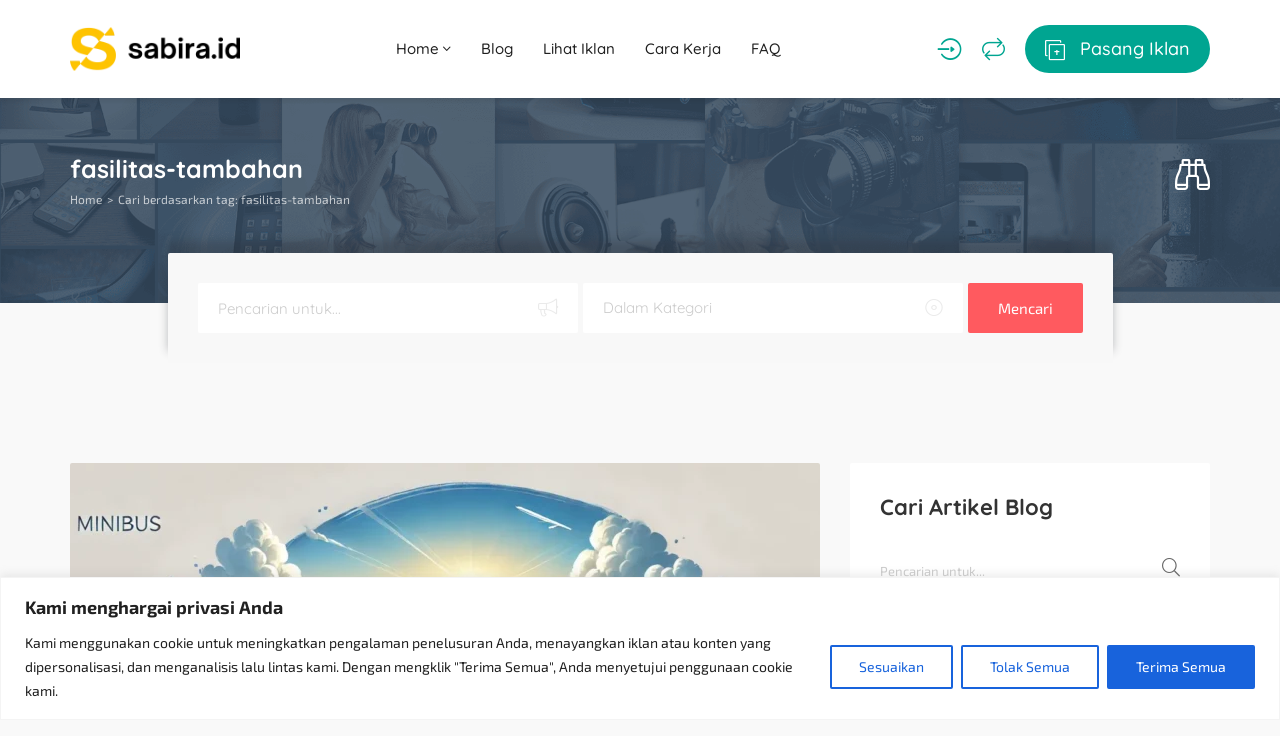

--- FILE ---
content_type: text/html; charset=UTF-8
request_url: https://sabira.id/tag/fasilitas-tambahan/
body_size: 37690
content:
<!DOCTYPE html><html dir="ltr" lang="id" prefix="og: https://ogp.me/ns#"><head><meta charset="UTF-8"><meta name="viewport" content="width=device-width, initial-scale=1, maximum-scale=1"><title>fasilitas tambahan - Sabira</title><meta name="robots" content="max-image-preview:large" /><link rel="canonical" href="https://sabira.id/tag/fasilitas-tambahan/" /><meta name="generator" content="All in One SEO (AIOSEO) 4.9.3" /> <script type="application/ld+json" class="aioseo-schema">{"@context":"https:\/\/schema.org","@graph":[{"@type":"BreadcrumbList","@id":"https:\/\/sabira.id\/tag\/fasilitas-tambahan\/#breadcrumblist","itemListElement":[{"@type":"ListItem","@id":"https:\/\/sabira.id#listItem","position":1,"name":"Home","item":"https:\/\/sabira.id","nextItem":{"@type":"ListItem","@id":"https:\/\/sabira.id\/tag\/fasilitas-tambahan\/#listItem","name":"fasilitas tambahan"}},{"@type":"ListItem","@id":"https:\/\/sabira.id\/tag\/fasilitas-tambahan\/#listItem","position":2,"name":"fasilitas tambahan","previousItem":{"@type":"ListItem","@id":"https:\/\/sabira.id#listItem","name":"Home"}}]},{"@type":"CollectionPage","@id":"https:\/\/sabira.id\/tag\/fasilitas-tambahan\/#collectionpage","url":"https:\/\/sabira.id\/tag\/fasilitas-tambahan\/","name":"fasilitas tambahan - Sabira","inLanguage":"id-ID","isPartOf":{"@id":"https:\/\/sabira.id\/#website"},"breadcrumb":{"@id":"https:\/\/sabira.id\/tag\/fasilitas-tambahan\/#breadcrumblist"}},{"@type":"Organization","@id":"https:\/\/sabira.id\/#organization","name":"Sabira","description":"Solusi Iklan Hemat untuk Bisnismu","url":"https:\/\/sabira.id\/"},{"@type":"WebSite","@id":"https:\/\/sabira.id\/#website","url":"https:\/\/sabira.id\/","name":"Sabira","description":"Solusi Iklan Hemat untuk Bisnismu","inLanguage":"id-ID","publisher":{"@id":"https:\/\/sabira.id\/#organization"}}]}</script> <link rel="alternate" type="application/rss+xml" title="Sabira &raquo; Feed" href="https://sabira.id/feed/" /><link rel="alternate" type="application/rss+xml" title="Sabira &raquo; Umpan Komentar" href="https://sabira.id/comments/feed/" /><link rel="alternate" type="application/rss+xml" title="Sabira &raquo; fasilitas tambahan Umpan Tag" href="https://sabira.id/tag/fasilitas-tambahan/feed/" /><style id='wp-img-auto-sizes-contain-inline-css' type='text/css'>img:is([sizes=auto i],[sizes^="auto," i]){contain-intrinsic-size:3000px 1500px}
/*# sourceURL=wp-img-auto-sizes-contain-inline-css */</style><style id="litespeed-ccss">.wp-block-latest-posts{box-sizing:border-box}.wp-block-latest-posts.wp-block-latest-posts__list{list-style:none;padding-left:0}.wp-block-latest-posts.wp-block-latest-posts__list li{clear:both}ul{box-sizing:border-box}:root{--wp--preset--font-size--normal:16px;--wp--preset--font-size--huge:42px}.screen-reader-text{border:0;clip:rect(1px,1px,1px,1px);-webkit-clip-path:inset(50%);clip-path:inset(50%);height:1px;margin:-1px;overflow:hidden;padding:0;position:absolute;width:1px;word-wrap:normal!important}body{--wp--preset--color--black:#000;--wp--preset--color--cyan-bluish-gray:#abb8c3;--wp--preset--color--white:#fff;--wp--preset--color--pale-pink:#f78da7;--wp--preset--color--vivid-red:#cf2e2e;--wp--preset--color--luminous-vivid-orange:#ff6900;--wp--preset--color--luminous-vivid-amber:#fcb900;--wp--preset--color--light-green-cyan:#7bdcb5;--wp--preset--color--vivid-green-cyan:#00d084;--wp--preset--color--pale-cyan-blue:#8ed1fc;--wp--preset--color--vivid-cyan-blue:#0693e3;--wp--preset--color--vivid-purple:#9b51e0;--wp--preset--gradient--vivid-cyan-blue-to-vivid-purple:linear-gradient(135deg,rgba(6,147,227,1) 0%,#9b51e0 100%);--wp--preset--gradient--light-green-cyan-to-vivid-green-cyan:linear-gradient(135deg,#7adcb4 0%,#00d082 100%);--wp--preset--gradient--luminous-vivid-amber-to-luminous-vivid-orange:linear-gradient(135deg,rgba(252,185,0,1) 0%,rgba(255,105,0,1) 100%);--wp--preset--gradient--luminous-vivid-orange-to-vivid-red:linear-gradient(135deg,rgba(255,105,0,1) 0%,#cf2e2e 100%);--wp--preset--gradient--very-light-gray-to-cyan-bluish-gray:linear-gradient(135deg,#eee 0%,#a9b8c3 100%);--wp--preset--gradient--cool-to-warm-spectrum:linear-gradient(135deg,#4aeadc 0%,#9778d1 20%,#cf2aba 40%,#ee2c82 60%,#fb6962 80%,#fef84c 100%);--wp--preset--gradient--blush-light-purple:linear-gradient(135deg,#ffceec 0%,#9896f0 100%);--wp--preset--gradient--blush-bordeaux:linear-gradient(135deg,#fecda5 0%,#fe2d2d 50%,#6b003e 100%);--wp--preset--gradient--luminous-dusk:linear-gradient(135deg,#ffcb70 0%,#c751c0 50%,#4158d0 100%);--wp--preset--gradient--pale-ocean:linear-gradient(135deg,#fff5cb 0%,#b6e3d4 50%,#33a7b5 100%);--wp--preset--gradient--electric-grass:linear-gradient(135deg,#caf880 0%,#71ce7e 100%);--wp--preset--gradient--midnight:linear-gradient(135deg,#020381 0%,#2874fc 100%);--wp--preset--font-size--small:13px;--wp--preset--font-size--medium:20px;--wp--preset--font-size--large:36px;--wp--preset--font-size--x-large:42px;--wp--preset--spacing--20:.44rem;--wp--preset--spacing--30:.67rem;--wp--preset--spacing--40:1rem;--wp--preset--spacing--50:1.5rem;--wp--preset--spacing--60:2.25rem;--wp--preset--spacing--70:3.38rem;--wp--preset--spacing--80:5.06rem;--wp--preset--shadow--natural:6px 6px 9px rgba(0,0,0,.2);--wp--preset--shadow--deep:12px 12px 50px rgba(0,0,0,.4);--wp--preset--shadow--sharp:6px 6px 0px rgba(0,0,0,.2);--wp--preset--shadow--outlined:6px 6px 0px -3px rgba(255,255,255,1),6px 6px rgba(0,0,0,1);--wp--preset--shadow--crisp:6px 6px 0px rgba(0,0,0,1)}html{font-family:sans-serif;-ms-text-size-adjust:100%;-webkit-text-size-adjust:100%}body{margin:0}article,header,main{display:block}a{background-color:transparent}h1{font-size:2em;margin:.67em 0}img{border:0}input,select{color:inherit;font:inherit;margin:0}select{text-transform:none}input::-moz-focus-inner{border:0;padding:0}input{line-height:normal}input[type=checkbox]{-webkit-box-sizing:border-box;-moz-box-sizing:border-box;box-sizing:border-box;padding:0}*{-webkit-box-sizing:border-box;-moz-box-sizing:border-box;box-sizing:border-box}*:before,*:after{-webkit-box-sizing:border-box;-moz-box-sizing:border-box;box-sizing:border-box}html{font-size:10px}body{font-family:"Helvetica Neue",Helvetica,Arial,sans-serif;font-size:14px;line-height:1.42857143;color:#333;background-color:#fff}input,select{font-family:inherit;font-size:inherit;line-height:inherit}a{color:#337ab7;text-decoration:none}img{vertical-align:middle}.container{margin-right:auto;margin-left:auto;padding-left:15px;padding-right:15px}@media (min-width:768px){.container{width:750px}}@media (min-width:992px){.container{width:970px}}@media (min-width:1200px){.container{width:1170px}}.row{margin-left:-15px;margin-right:-15px}.col-sm-4,.col-sm-6,.col-sm-8,.col-sm-10,.col-sm-12{position:relative;min-height:1px;padding-left:15px;padding-right:15px}@media (min-width:768px){.col-sm-4,.col-sm-6,.col-sm-8,.col-sm-10,.col-sm-12{float:left}.col-sm-12{width:100%}.col-sm-10{width:83.33333333%}.col-sm-8{width:66.66666667%}.col-sm-6{width:50%}.col-sm-4{width:33.33333333%}.col-sm-push-1{left:8.33333333%}}.clearfix:before,.clearfix:after,.container:before,.container:after,.row:before,.row:after{content:" ";display:table}.clearfix:after,.container:after,.row:after{clear:both}.modal{overflow:hidden}.modal{top:0;right:0;bottom:0;left:0}.modal{display:none;position:fixed;z-index:1050;-webkit-overflow-scrolling:touch;outline:0}.modal.in .modal-dialog{-webkit-transform:translate(0,0);-ms-transform:translate(0,0);-o-transform:translate(0,0);transform:translate(0,0)}.modal-dialog{position:relative;width:auto;margin:10px}.modal-content{position:relative;background-color:#fff;border:1px solid #999;border:1px solid rgba(0,0,0,.2);border-radius:6px;-webkit-box-shadow:0 3px 9px rgba(0,0,0,.5);box-shadow:0 3px 9px rgba(0,0,0,.5);-webkit-background-clip:padding-box;background-clip:padding-box;outline:0}.modal-header{padding:15px;border-bottom:1px solid #e5e5e5}.modal-title{margin:0;line-height:1.42857143}.modal-body{position:relative;padding:15px}@media (min-width:768px){.modal-dialog{width:600px;margin:30px auto}.modal-content{-webkit-box-shadow:0 5px 15px rgba(0,0,0,.5);box-shadow:0 5px 15px rgba(0,0,0,.5)}}.clearfix:after,.clearfix:before,.modal-header:after,.modal-header:before{content:" ";display:table}.clearfix:after,.modal-header:after{clear:both}[class^=aficon-]{font-family:'adifier';-moz-osx-font-smoothing:grayscale;-webkit-font-smoothing:antialiased;display:inline-block;font-style:normal;font-variant:normal;text-rendering:auto;line-height:1}[class^=aficon-]:before{font-family:"adifier";font-style:normal;font-weight:400;speak:none;display:inline-block;text-decoration:inherit;text-align:center;-webkit-font-smoothing:antialiased;-moz-osx-font-smoothing:grayscale}.aficon-search:before{content:'\f002'}.aficon-times:before{content:'\f00d'}.aficon-align-justify:before{content:'\f039'}.aficon-eye:before{content:'\f06e'}.aficon-binoculars:before{content:'\f1e5'}.aficon-angle-up:before{content:'\f106'}.aficon-angle-down:before{content:'\f107'}.aficon-repeat:before{content:'\f363'}.aficon-add-ad:before{content:'\f120'}.aficon-login:before{content:'\f415'}html *{-webkit-font-smoothing:antialiased;-moz-osx-font-smoothing:grayscale}*,*:after,*:before{-webkit-box-sizing:border-box;-moz-box-sizing:border-box;box-sizing:border-box}body{font-family:'Open Sans','Helvetica',sans-serif;color:#666;font-weight:400;font-size:14px;line-height:24px;background:#f9f9f9;-webkit-font-feature-settings:"lnum";-moz-font-feature-settings:"lnum";-ms-font-feature-settings:"lnum";-o-font-feature-settings:"lnum";font-feature-settings:"lnum";image-rendering:-webkit-optimize-contrast}html,body{overflow-x:hidden}header{position:relative;z-index:11;padding:20px 0;background:#fff;box-shadow:0 4px 4px 0 rgba(23,23,23,.06)}@media (max-width:430px){header{padding:15px 0}}.logo{line-height:1}main{margin:100px 0}ul{margin:0}ul>li{padding:5px 0}ul{padding-left:20px}ul ul{margin-left:10px}a{display:inline-block;outline:none}a{color:#333;outline:none;text-decoration:none}img{max-width:100%;height:auto;-webkit-backface-visibility:hidden}h1,h5,h6{margin:15px 0;font-family:'Quicksand','Helvetica',sans-serif;line-height:1.3;font-weight:700}h1,h5,h6{color:#333}h1{font-size:40px}.h4-size{font-size:25px}h5{font-size:18px}h6{font-size:16px}.list-unstyled{padding-left:0;list-style:none}.list-inline{padding-left:0;list-style:none;margin-left:-5px}.list-inline>li{float:left;padding-left:5px;padding-right:5px}.list-inline:after{content:' ';display:table;clear:both}.flex-wrap{display:flex;align-items:center;justify-content:space-between}.styled-checkbox label{margin:0;font-size:13px;text-transform:none;font-weight:400;display:flex;color:#666;align-items:center}.styled-checkbox{position:relative}.styled-checkbox input{display:none;position:relative;z-index:2;margin:0;margin-right:2px}.styled-checkbox label:before{content:'\f0c8';font-family:adifier;margin-right:5px;color:#dfdfdf;font-weight:400;font-size:16px;z-index:2}select{outline:none;box-shadow:none}.styled-select select{box-shadow:none;position:relative;border:none;border-bottom:2px solid #f1f1f1;-webkit-appearance:none;-moz-appearance:none;appearance:none;background:0 0;z-index:2;border-radius:0;height:35px;width:100%;padding:0;padding-right:40px}.styled-select{position:relative;overflow:hidden}.styled-select:after{content:'\f107';font-family:adifier;height:35px;width:35px;color:#ccc;background:#fff;z-index:1;border-left:none;bottom:0;right:6px;position:absolute;line-height:35px;text-align:right}.text-center{text-align:center}.white-block{background:#fff;margin-bottom:50px;border-radius:2px}.white-block-title{padding:15px 30px 0}.white-block-title h5{display:inline-block;margin-bottom:0}.page-title{padding:40px 0;background-position:center;background-size:cover;background-repeat:no-repeat;background-color:#2a2f36}.page-title ul{margin:0}.page-title .flex-wrap{flex-flow:row wrap}@media (max-width:430px){.page-title .breadcrumbs{display:inline-block}.page-title .flex-wrap{display:block;text-align:center}.page-title.quick-search .breadcrumbs{margin-bottom:15px}}@media (max-width:768px){.page-title h1{font-size:18px}}@media (min-width:431px){body:not(.page-template-page-tpl_search):not(.page-template-page-tpl_search_map):not(.single-advert):not(.tax-advert-category):not(.tax-advert-location):not(.page-template-page-tpl_sellers) .page-title{padding-bottom:90px}}.page-title.quick-search .flex-left{width:calc(100% - 50px);text-align:left}.page-title.quick-search .flex-right{width:50px;text-align:right}.page-title.quick-search .flex-wrap{display:flex}.page-title a,.page-title h1{color:#fff}.breadcrumbs{font-size:12px;color:#fff}.quick-search i{font-size:35px}.quick-search-form.adifier-form a{top:auto;bottom:0;line-height:45px}.quick-search ul{opacity:.7}.quick-search h1{margin-bottom:0}.breadcrumbs li{margin:0;padding:0}.breadcrumbs li:after{content:">";margin:0 5px}.breadcrumbs li:last-child:after{content:"";margin:0}@media (max-width:768px){#quick-search .modal-dialog{max-width:90%;min-width:60%}}.special-nav a{font-weight:500;font-family:'Quicksand','Helvetica',sans-serif}@media (min-width:1025px){.submit-btn i{margin-right:10px;font-size:20px;vertical-align:middle}.submit-btn{padding:10px 20px;color:#fff;background:#00a591;border-radius:50px}}.account-btn:not(.header-home-icon){margin-right:20px}.account-btn{font-size:23px;color:#00a591}.navigation{display:flex;align-items:center;color:#202020;margin-left:0;position:relative}body .show-on-414{display:none}body .show-on-414 a{display:block}.small-icon{line-height:1;margin-top:5px;display:none;font-size:10px}@media (max-width:1024px){html body .small-icon{display:block}body .show-on-414.search-trigger{display:block}}@media (max-width:1024px){.submit-btn-wrap span{display:none}.small-sidebar-open,.special-nav a{font-size:20px;text-align:center;margin-right:20px;color:#00a591}.special-nav a:last-child{margin-right:0}.special-nav i{line-height:25px}}@media (max-width:430px){.small-sidebar-open,.special-nav a{font-size:20px}.show-on-414:not(header) a{font-size:20px;text-align:center}.logo{max-width:100px}.special-nav .account-btn:not(.header-home-icon){margin:0;text-align:center}body .show-on-414{display:block}}.navigation>li{padding:0}.navigation li a{padding:15px;display:block;font-size:15px;white-space:normal;font-weight:500;font-family:'Quicksand','Helvetica',sans-serif}.navigation a{color:#202020;position:relative}.navigation ul{list-style:none}.navigation li{position:relative}.dropdown-menu a{display:flex;align-items:center;justify-content:space-between}.dropdown-menu{position:absolute;border-radius:2px;top:100%;left:0;width:auto;min-width:160px;display:none;z-index:10;padding:20px 10px;margin:0;background:#fff;box-shadow:0 0 5px 4px rgba(23,23,23,.06);font-size:13px}.dropdown-menu li a{padding:0 15px;font-size:14px;display:flex;align-items:center;justify-content:space-between}@media (min-width:1025px){.dropdown-menu li a{white-space:nowrap}}.dropdown-menu li{padding:5px 0}.dropdown-menu>li:first-child{padding-top:0}.dropdown-menu>li:last-child{padding-bottom:0}.dropdown-menu li:last-child{border:none}@media (max-width:1024px){.navigation{display:block;text-align:left}.navigation-wrap{position:fixed;z-index:99999999;box-shadow:4px 0px 4px 0 rgba(23,23,23,.06);left:-800px;top:0;bottom:0;background:#fff;max-width:90%;min-width:280px;padding:15px 10px}.navigation>li{display:block;float:none;padding:10px;padding-bottom:0}.navigation li a{padding:0}.navigation>li>a{padding-bottom:0;text-transform:none}.navigation li a.dropdown-toggle{display:flex;justify-content:space-between;align-items:center}.dropdown-toggle i{width:30px;height:30px;line-height:30px;text-align:center}.dropdown-menu{background:0 0;position:static;box-shadow:none;padding:0;padding-left:10px}}.dark-logo-wrap{display:none}@media (max-width:430px){.special-nav{position:fixed;bottom:0;left:0;width:100%;background:#fff;padding:15px;box-shadow:0px 0px 17px 0px rgba(23,23,23,.06)}.special-nav .navigation-trigger,.special-nav .submit-btn-wrap{display:none}html{padding-bottom:54px}.special-nav div,.special-nav a{order:2;margin:0}.special-nav a:last-child{order:1}.small-sidebar-open,.special-nav a{margin:0}}input{background-clip:padding-box;border:none;border-bottom:2px solid #f1f1f1;border-radius:0;padding:0;font-size:13px;line-height:20px;margin-bottom:30px}@-webkit-keyframes autofill{to{color:#666;background:0 0}}input:-webkit-autofill{-webkit-animation-name:autofill;-webkit-animation-fill-mode:both}.form-group input{margin:0}.relative-wrap{position:relative}.toggle-password{position:absolute;bottom:5px;right:0;color:#ccc}.form-group{margin-bottom:25px}select{font-size:13px}label{font-size:12px;font-weight:600;display:inline-block;color:#4b586b}input[type=text],input[type=password]{height:35px;display:block;width:100%}select{max-width:100%}.af-button{display:inline-block;border-radius:2px;color:#fff;padding:0 15px;line-height:36px;background:#00a591;font-weight:700;font-size:11px;text-transform:uppercase;box-shadow:none;border:none;text-align:center}input[name=terms]{margin:0}.terms-label a{display:contents}.gdpr-label{display:flex}.gdpr-label:before{align-self:flex-start}.adifier-form{position:relative}.adifier-form input{margin:0;height:40px}.adifier-form a{position:absolute;top:0;right:0;line-height:30px}input::-webkit-input-placeholder{color:#ccc;opacity:1}input::-moz-placeholder{color:#ccc;opacity:1}input:-ms-input-placeholder{color:#ccc;opacity:1}input:-moz-placeholder{color:#ccc;opacity:1}@media all and (-ms-high-contrast:none),(-ms-high-contrast:active){body{-ms-font-feature-settings:normal}}.screen-reader-text{display:none}.to_top{position:fixed;right:10px;bottom:10px;font-size:16px;padding:0;height:40px;width:40px;line-height:37px;border-radius:50%;z-index:10}.modal{text-align:center;padding:0!important}.modal .form-control{width:100%}.modal-header{padding:15px 0;margin-bottom:30px;border:none}.modal-body{padding:0}.modal:before{content:'';display:inline-block;height:100%;vertical-align:middle;margin-right:-4px}.modal-dialog{display:inline-block;text-align:left;vertical-align:middle}@media (width:1080px){.modal-dialog{vertical-align:top}}.modal-content{border-radius:2px;box-shadow:none;border:none;padding:15px 30px}.modal-body{padding:0}.modal .af-button{font-size:10px}.lrr .submit-ajax-form{display:block;line-height:50px;font-size:13px;border-radius:2px}.modal-header a{position:absolute;color:#ddd;font-size:25px;right:30px;top:29px;line-height:1}.lrr .modal-body{padding-bottom:30px}.lrr{padding-bottom:30px}.register-acc,.forgot{font-size:12px;margin-top:5px}.or-divider{position:relative;width:100%;text-align:center;margin:20px 0}.or-divider:before{content:' ';position:absolute;width:100%;left:0;top:50%;border-bottom:1px solid #eee}.or-divider h6{background:#fff;padding:0 10px;color:#00a591;position:relative;z-index:1;font-size:12px;display:inline-block}article img{border-radius:2px 2px 0 0}.article-media{display:block;text-align:center}.widget{padding:30px}.widget .white-block-title{margin:-30px -30px 30px}.widget ul{list-style:none;padding:0;margin:0}.widget ul li{padding:5px 0;margin:0}.widget ul li:first-child{padding-top:0}.labeled-main-search{background:#fff;border-radius:2px;padding:20px;padding-bottom:15px}.labeled-main-search>div{width:100%;padding:0 10px;margin-bottom:10px}@media (max-width:430px){.labeled-main-search{flex-wrap:wrap}.labeled-main-search>div{width:50%}}.labeled-main-search>div:last-child a{width:100%}.labeled-main-search>div:last-child{align-self:flex-end}.labeled-main-search input,.labeled-main-search select{margin-bottom:0}.header-search{padding:30px;margin-top:-50px;border-radius:2px 2px 0 0;box-shadow:0 -12px 10px 0px rgba(42,47,54,.3);position:relative;z-index:2;background:#f8f8f8}@media (max-width:430px){.col-sm-push-1 .header-search{display:none}}.header-search select,.header-search input{margin:0;background:0 0;height:50px;border:none;font-size:15px;padding:0 20px;font-family:"Quicksand","Helvetica",sans-serif;font-weight:400;padding-right:50px}.header-search .keyword-wrap,.header-search .styled-select{overflow:hidden;background:#fff;position:relative;border-radius:2px}.header-search .keyword-wrap:after,.header-search .styled-select:after{content:'\e808';font-family:adifier;font-size:18px;position:absolute;right:20px;width:auto;color:#ccc;height:auto;line-height:1;top:16px;opacity:.4}.header-search input::-webkit-input-placeholder{color:#ccc;opacity:1}.header-search input::-moz-placeholder{color:#ccc;opacity:1}.header-search input:-ms-input-placeholder{color:#ccc;opacity:1}.header-search input:-moz-placeholder{color:#ccc;opacity:1}.labeled-main-search select:not(:checked),.header-search select:not(:checked),.labeled-main-search select option[value=""],.header-search option[value=""]{color:#ccc}.labeled-main-search select option,.header-search select option{color:#484848}.header-search .keyword-wrap:after{content:'\f0a1'}.header-search>a{width:auto;height:50px;line-height:50px;background:#ff5a5f;text-transform:none;font-size:15px;padding:0 30px;font-weight:400}.header-search>div{width:100%;margin-right:5px}@media (max-width:430px){.header-search{flex-flow:row wrap;justify-content:flex-start}.header-search>div,.header-search>a.af-button{width:calc(50% - 5px);margin-top:5px}.header-search>a{width:100%}}.small-sidebar-open{display:none}@media (max-width:1024px){.small-sidebar-open{display:block}}#quick-search .adifier-form{border:none}#quick-search .modal-header a{font-size:18px;line-height:25px}#quick-search .modal-body{padding-bottom:30px}#compare .modal-dialog{width:calc(100% - 100px)}@media (max-width:430px){#compare .modal-dialog{width:calc(100% - 20px)}}.account-btn{position:relative}.gads{margin:75px auto;text-align:center}.search-sidebar{width:200px;position:fixed;z-index:14;box-shadow:4px 0px 4px 0 rgba(23,23,23,.06);left:-800px;top:0;bottom:0;background:#fff;max-width:90%;min-width:280px;padding:15px 10px}.search-sidebar .flex-wrap{height:100%}.search-sidebar form{margin:auto 0px;box-shadow:none;background:0 0;padding:0 20px;width:100%}.search-sidebar .labeled-main-search>div{width:100%;margin-bottom:20px;padding:0}body{font-family:'Exo 2',Arial,Helvetica,sans-serif;font-size:18px;line-height:28px;font-weight:400;color:#484848}a{color:#666}.navigation li a,.special-nav a{font-family:'Quicksand',sans-serif}.header-search select,.header-search input{font-family:'Quicksand',sans-serif}h1,h5,h6{font-family:'Quicksand',sans-serif;line-height:1.3}h1,h5,h6{color:#333}h1{font-size:40px}.h4-size{font-size:25px}h5{font-size:22px}h6{font-size:20px}.account-btn,.or-divider h6{color:#00a591}@media (max-width:1024px){.small-sidebar-open,.special-nav a{color:#00a591}}.af-button{background:#00a591}@media (min-width:1025px){.submit-btn{background:#00a591;color:#fff}}@media (max-width:1024px){.submit-btn{color:#00a591}}.af-button{color:#fff}.header-search>a{background:#ff5a5f;color:#fff}.logo{width:170px}.page-title{background-color:#2a2f36;background-image:url(https://sabira.id/wp-content/uploads/2018/02/bg-2-2.png)}.page-title,.page-title h1,.page-title a,.breadcrumbs{color:#fff}</style><script src="[data-uri]" defer></script> <link data-optimized="1" data-asynced="1" as="style" onload="this.onload=null;this.rel='stylesheet'"  rel='preload' id='wp-block-library-css' href='https://sabira.id/wp-content/litespeed/css/b516fb859837936abc007b8f3e937202.css?ver=33b58' type='text/css' media='all' /><style id='classic-theme-styles-inline-css' type='text/css'>/*! This file is auto-generated */
.wp-block-button__link{color:#fff;background-color:#32373c;border-radius:9999px;box-shadow:none;text-decoration:none;padding:calc(.667em + 2px) calc(1.333em + 2px);font-size:1.125em}.wp-block-file__button{background:#32373c;color:#fff;text-decoration:none}
/*# sourceURL=/wp-includes/css/classic-themes.min.css */</style><link data-optimized="1" data-asynced="1" as="style" onload="this.onload=null;this.rel='stylesheet'"  rel='preload' id='aioseo/css/src/vue/standalone/blocks/table-of-contents/global.scss-css' href='https://sabira.id/wp-content/litespeed/css/5ea38227566e9616bbc01ec135668eed.css?ver=2fa3b' type='text/css' media='all' /><style id='global-styles-inline-css' type='text/css'>:root{--wp--preset--aspect-ratio--square: 1;--wp--preset--aspect-ratio--4-3: 4/3;--wp--preset--aspect-ratio--3-4: 3/4;--wp--preset--aspect-ratio--3-2: 3/2;--wp--preset--aspect-ratio--2-3: 2/3;--wp--preset--aspect-ratio--16-9: 16/9;--wp--preset--aspect-ratio--9-16: 9/16;--wp--preset--color--black: #000000;--wp--preset--color--cyan-bluish-gray: #abb8c3;--wp--preset--color--white: #ffffff;--wp--preset--color--pale-pink: #f78da7;--wp--preset--color--vivid-red: #cf2e2e;--wp--preset--color--luminous-vivid-orange: #ff6900;--wp--preset--color--luminous-vivid-amber: #fcb900;--wp--preset--color--light-green-cyan: #7bdcb5;--wp--preset--color--vivid-green-cyan: #00d084;--wp--preset--color--pale-cyan-blue: #8ed1fc;--wp--preset--color--vivid-cyan-blue: #0693e3;--wp--preset--color--vivid-purple: #9b51e0;--wp--preset--gradient--vivid-cyan-blue-to-vivid-purple: linear-gradient(135deg,rgb(6,147,227) 0%,rgb(155,81,224) 100%);--wp--preset--gradient--light-green-cyan-to-vivid-green-cyan: linear-gradient(135deg,rgb(122,220,180) 0%,rgb(0,208,130) 100%);--wp--preset--gradient--luminous-vivid-amber-to-luminous-vivid-orange: linear-gradient(135deg,rgb(252,185,0) 0%,rgb(255,105,0) 100%);--wp--preset--gradient--luminous-vivid-orange-to-vivid-red: linear-gradient(135deg,rgb(255,105,0) 0%,rgb(207,46,46) 100%);--wp--preset--gradient--very-light-gray-to-cyan-bluish-gray: linear-gradient(135deg,rgb(238,238,238) 0%,rgb(169,184,195) 100%);--wp--preset--gradient--cool-to-warm-spectrum: linear-gradient(135deg,rgb(74,234,220) 0%,rgb(151,120,209) 20%,rgb(207,42,186) 40%,rgb(238,44,130) 60%,rgb(251,105,98) 80%,rgb(254,248,76) 100%);--wp--preset--gradient--blush-light-purple: linear-gradient(135deg,rgb(255,206,236) 0%,rgb(152,150,240) 100%);--wp--preset--gradient--blush-bordeaux: linear-gradient(135deg,rgb(254,205,165) 0%,rgb(254,45,45) 50%,rgb(107,0,62) 100%);--wp--preset--gradient--luminous-dusk: linear-gradient(135deg,rgb(255,203,112) 0%,rgb(199,81,192) 50%,rgb(65,88,208) 100%);--wp--preset--gradient--pale-ocean: linear-gradient(135deg,rgb(255,245,203) 0%,rgb(182,227,212) 50%,rgb(51,167,181) 100%);--wp--preset--gradient--electric-grass: linear-gradient(135deg,rgb(202,248,128) 0%,rgb(113,206,126) 100%);--wp--preset--gradient--midnight: linear-gradient(135deg,rgb(2,3,129) 0%,rgb(40,116,252) 100%);--wp--preset--font-size--small: 13px;--wp--preset--font-size--medium: 20px;--wp--preset--font-size--large: 36px;--wp--preset--font-size--x-large: 42px;--wp--preset--spacing--20: 0.44rem;--wp--preset--spacing--30: 0.67rem;--wp--preset--spacing--40: 1rem;--wp--preset--spacing--50: 1.5rem;--wp--preset--spacing--60: 2.25rem;--wp--preset--spacing--70: 3.38rem;--wp--preset--spacing--80: 5.06rem;--wp--preset--shadow--natural: 6px 6px 9px rgba(0, 0, 0, 0.2);--wp--preset--shadow--deep: 12px 12px 50px rgba(0, 0, 0, 0.4);--wp--preset--shadow--sharp: 6px 6px 0px rgba(0, 0, 0, 0.2);--wp--preset--shadow--outlined: 6px 6px 0px -3px rgb(255, 255, 255), 6px 6px rgb(0, 0, 0);--wp--preset--shadow--crisp: 6px 6px 0px rgb(0, 0, 0);}:where(.is-layout-flex){gap: 0.5em;}:where(.is-layout-grid){gap: 0.5em;}body .is-layout-flex{display: flex;}.is-layout-flex{flex-wrap: wrap;align-items: center;}.is-layout-flex > :is(*, div){margin: 0;}body .is-layout-grid{display: grid;}.is-layout-grid > :is(*, div){margin: 0;}:where(.wp-block-columns.is-layout-flex){gap: 2em;}:where(.wp-block-columns.is-layout-grid){gap: 2em;}:where(.wp-block-post-template.is-layout-flex){gap: 1.25em;}:where(.wp-block-post-template.is-layout-grid){gap: 1.25em;}.has-black-color{color: var(--wp--preset--color--black) !important;}.has-cyan-bluish-gray-color{color: var(--wp--preset--color--cyan-bluish-gray) !important;}.has-white-color{color: var(--wp--preset--color--white) !important;}.has-pale-pink-color{color: var(--wp--preset--color--pale-pink) !important;}.has-vivid-red-color{color: var(--wp--preset--color--vivid-red) !important;}.has-luminous-vivid-orange-color{color: var(--wp--preset--color--luminous-vivid-orange) !important;}.has-luminous-vivid-amber-color{color: var(--wp--preset--color--luminous-vivid-amber) !important;}.has-light-green-cyan-color{color: var(--wp--preset--color--light-green-cyan) !important;}.has-vivid-green-cyan-color{color: var(--wp--preset--color--vivid-green-cyan) !important;}.has-pale-cyan-blue-color{color: var(--wp--preset--color--pale-cyan-blue) !important;}.has-vivid-cyan-blue-color{color: var(--wp--preset--color--vivid-cyan-blue) !important;}.has-vivid-purple-color{color: var(--wp--preset--color--vivid-purple) !important;}.has-black-background-color{background-color: var(--wp--preset--color--black) !important;}.has-cyan-bluish-gray-background-color{background-color: var(--wp--preset--color--cyan-bluish-gray) !important;}.has-white-background-color{background-color: var(--wp--preset--color--white) !important;}.has-pale-pink-background-color{background-color: var(--wp--preset--color--pale-pink) !important;}.has-vivid-red-background-color{background-color: var(--wp--preset--color--vivid-red) !important;}.has-luminous-vivid-orange-background-color{background-color: var(--wp--preset--color--luminous-vivid-orange) !important;}.has-luminous-vivid-amber-background-color{background-color: var(--wp--preset--color--luminous-vivid-amber) !important;}.has-light-green-cyan-background-color{background-color: var(--wp--preset--color--light-green-cyan) !important;}.has-vivid-green-cyan-background-color{background-color: var(--wp--preset--color--vivid-green-cyan) !important;}.has-pale-cyan-blue-background-color{background-color: var(--wp--preset--color--pale-cyan-blue) !important;}.has-vivid-cyan-blue-background-color{background-color: var(--wp--preset--color--vivid-cyan-blue) !important;}.has-vivid-purple-background-color{background-color: var(--wp--preset--color--vivid-purple) !important;}.has-black-border-color{border-color: var(--wp--preset--color--black) !important;}.has-cyan-bluish-gray-border-color{border-color: var(--wp--preset--color--cyan-bluish-gray) !important;}.has-white-border-color{border-color: var(--wp--preset--color--white) !important;}.has-pale-pink-border-color{border-color: var(--wp--preset--color--pale-pink) !important;}.has-vivid-red-border-color{border-color: var(--wp--preset--color--vivid-red) !important;}.has-luminous-vivid-orange-border-color{border-color: var(--wp--preset--color--luminous-vivid-orange) !important;}.has-luminous-vivid-amber-border-color{border-color: var(--wp--preset--color--luminous-vivid-amber) !important;}.has-light-green-cyan-border-color{border-color: var(--wp--preset--color--light-green-cyan) !important;}.has-vivid-green-cyan-border-color{border-color: var(--wp--preset--color--vivid-green-cyan) !important;}.has-pale-cyan-blue-border-color{border-color: var(--wp--preset--color--pale-cyan-blue) !important;}.has-vivid-cyan-blue-border-color{border-color: var(--wp--preset--color--vivid-cyan-blue) !important;}.has-vivid-purple-border-color{border-color: var(--wp--preset--color--vivid-purple) !important;}.has-vivid-cyan-blue-to-vivid-purple-gradient-background{background: var(--wp--preset--gradient--vivid-cyan-blue-to-vivid-purple) !important;}.has-light-green-cyan-to-vivid-green-cyan-gradient-background{background: var(--wp--preset--gradient--light-green-cyan-to-vivid-green-cyan) !important;}.has-luminous-vivid-amber-to-luminous-vivid-orange-gradient-background{background: var(--wp--preset--gradient--luminous-vivid-amber-to-luminous-vivid-orange) !important;}.has-luminous-vivid-orange-to-vivid-red-gradient-background{background: var(--wp--preset--gradient--luminous-vivid-orange-to-vivid-red) !important;}.has-very-light-gray-to-cyan-bluish-gray-gradient-background{background: var(--wp--preset--gradient--very-light-gray-to-cyan-bluish-gray) !important;}.has-cool-to-warm-spectrum-gradient-background{background: var(--wp--preset--gradient--cool-to-warm-spectrum) !important;}.has-blush-light-purple-gradient-background{background: var(--wp--preset--gradient--blush-light-purple) !important;}.has-blush-bordeaux-gradient-background{background: var(--wp--preset--gradient--blush-bordeaux) !important;}.has-luminous-dusk-gradient-background{background: var(--wp--preset--gradient--luminous-dusk) !important;}.has-pale-ocean-gradient-background{background: var(--wp--preset--gradient--pale-ocean) !important;}.has-electric-grass-gradient-background{background: var(--wp--preset--gradient--electric-grass) !important;}.has-midnight-gradient-background{background: var(--wp--preset--gradient--midnight) !important;}.has-small-font-size{font-size: var(--wp--preset--font-size--small) !important;}.has-medium-font-size{font-size: var(--wp--preset--font-size--medium) !important;}.has-large-font-size{font-size: var(--wp--preset--font-size--large) !important;}.has-x-large-font-size{font-size: var(--wp--preset--font-size--x-large) !important;}
:where(.wp-block-post-template.is-layout-flex){gap: 1.25em;}:where(.wp-block-post-template.is-layout-grid){gap: 1.25em;}
:where(.wp-block-term-template.is-layout-flex){gap: 1.25em;}:where(.wp-block-term-template.is-layout-grid){gap: 1.25em;}
:where(.wp-block-columns.is-layout-flex){gap: 2em;}:where(.wp-block-columns.is-layout-grid){gap: 2em;}
:root :where(.wp-block-pullquote){font-size: 1.5em;line-height: 1.6;}
/*# sourceURL=global-styles-inline-css */</style><link data-optimized="1" data-asynced="1" as="style" onload="this.onload=null;this.rel='stylesheet'"  rel='preload' id='contact-form-7-css' href='https://sabira.id/wp-content/litespeed/css/17fb7f2697ae8d26458a60ff6c097aac.css?ver=a078f' type='text/css' media='all' /><link data-optimized="1" data-asynced="1" as="style" onload="this.onload=null;this.rel='stylesheet'"  rel='preload' id='bootstrap-css' href='https://sabira.id/wp-content/litespeed/css/dd2a84091ba607b0d881efcfed0818ee.css?ver=9abf3' type='text/css' media='all' /><link data-optimized="1" data-asynced="1" as="style" onload="this.onload=null;this.rel='stylesheet'"  rel='preload' id='adifier-icons-css' href='https://sabira.id/wp-content/litespeed/css/71e3f0763a04333844fd55f68f476cb7.css?ver=80340' type='text/css' media='all' /><link data-optimized="1" data-asynced="1" as="style" onload="this.onload=null;this.rel='stylesheet'"  rel='preload' id='adifier-fontawesome-css' href='https://sabira.id/wp-content/litespeed/css/6e5ee13b13315a2088c7d3a951973978.css?ver=a6a71' type='text/css' media='all' /><link data-optimized="1" data-asynced="1" as="style" onload="this.onload=null;this.rel='stylesheet'"  rel='preload' id='adifier-fonts-css' href='https://sabira.id/wp-content/litespeed/css/103101ddba621ab250340a5d20174815.css?ver=7be95' type='text/css' media='all' /><link data-optimized="1" data-asynced="1" as="style" onload="this.onload=null;this.rel='stylesheet'"  rel='preload' id='owl-carousel-css' href='https://sabira.id/wp-content/litespeed/css/c85dcc161b6fbff86b76db8c80e08da9.css?ver=051bc' type='text/css' media='all' /><link data-optimized="1" data-asynced="1" as="style" onload="this.onload=null;this.rel='stylesheet'"  rel='preload' id='magnific-popup-css' href='https://sabira.id/wp-content/litespeed/css/a95459830126b2265d4be122251a49c8.css?ver=a400b' type='text/css' media='all' /><link data-optimized="1" data-asynced="1" as="style" onload="this.onload=null;this.rel='stylesheet'"  rel='preload' id='adifier-style-css' href='https://sabira.id/wp-content/litespeed/css/83e2ba28caa09c80a04d9d8a23096785.css?ver=c76a6' type='text/css' media='all' /><style id='adifier-style-inline-css' type='text/css'>body,.mapboxgl-popup-content .price{font-family: 'Exo 2', Arial, Helvetica, sans-serif;font-size: 18px;line-height: 28px;font-weight: 400;color: #484848;}.mapboxgl-popup-content .price{font-weight: 600;}input[type="submit"],a, a:active, a:focus{color: #666666}/* FONT 500 */.navigation li a,.special-nav a,.single-advert-title .breadcrumbs{font-family: 'Quicksand', sans-serif;}/* FONT 400 */.author-address em,.contact-seller em,.reveal-phone em,.header-search select,.header-search input{font-family: 'Quicksand', sans-serif;}.pagination > span,.pagination a,body .kc_tabs_nav > li > a{font-family: 'Quicksand', sans-serif;font-weight: 700;color: #333333;}.header-alike,.af-title p,.element-qs input,body .elementor-widget-tabs .elementor-tab-title,body .elementor-widget-tabs .elementor-tab-title a,body .elementor-widget-accordion .elementor-accordion .elementor-accordion-title{font-family: 'Quicksand', sans-serif;}h1, h2, h3, h4, h5, h6{font-family: 'Quicksand', sans-serif;line-height: 1.3;}h1, h2, h3, h4, h5, h6,h1 a, h2 a, h3 a, h4 a, h5 a, h6 a,h1 a:focus, h2 a:focus, h3 a:focus, h4 a:focus, h5 a:focus, h6 a:focus{color: #333333;}h1, .h1-size{font-size: 40px;}h2, .h2-size{font-size: 35px;}h3, .h3-size{font-size: 30px;}h4, .h4-size{font-size: 25px;}h5, .h5-size{font-size: 22px;}h6, .h6-size{font-size: 20px;}a:hover,.article-title a:hover,h1 a:focus:hover, h2 a:focus:hover, h3 a:focus:hover, h4 a:focus:hover, h5 a:focus:hover, h6 a:focus:hover,.styled-radio.active label:before,.styled-radio input:checked + label:before,.styled-checkbox.active label:before,.styled-checkbox input:checked + label:before,.owl-video-play-icon:hover:before,.adverts-slider .owl-nav > div,.account-btn,.account-btn:focus,.account-btn:active,.navigation a:hover,.navigation li.current-menu-ancestor > a,.navigation li.current_page_ancestor > a,.navigation li.current_page_ancestor > a:visited,.navigation li.current_page_item > a,.navigation li.current_page_item > a:visited,.navigation li.current-menu-item > a,.navigation li.current-menu-item > a:visited,.bid-login,.bid-login:active,.bid-login:focus,.bid-login:hover,.error404 .white-block-content i,.or-divider h6,.cf-loader,.layout-view a.active,.no-advert-found i,.single-advert-actions li a:hover,.widget_adifier_advert_locations i,body .kc_accordion_header.ui-state-active > a,.author-no-listing i,.adverts-filter ul li.active a,.image-input-wrap a:hover i,.mess-loading,.con-loading,.open-reponse-form,.promotion-description-toggle,.promotion-description-toggle:focus,#purchase .loader,.purchase-loader i,.video-input-wrap a:hover,.another-video:hover,.user-rating,.rate-user,.reset-search:focus:hover,.element-categories-tree li a:hover,.element-categories-tree .view-more a:hover,.advert-item .aficon-heart,.random-author-ads .aficon-heart,.advert-carde .compare-add.active,.compare-add.active,.compare-add.active:hover,.compare-add.active:active,.toggle-conversations,.toggle-conversations:hover,.toggle-conversations:active,.element-categories-table > a:hover h6,.user-details-list a, .user-details-list a:active, .user-details-list a:focus,.element-categories-v-list a:hover h5,body .elementor-widget-accordion .elementor-active .elementor-accordion-icon, body .elementor-widget-accordion .elementor-active .elementor-accordion-title,body .elementor-accordion .elementor-tab-title.elementor-active a{color: #00a591;}@media (max-width: 1024px){.small-sidebar-open, .special-nav a, .special-nav a:focus, .special-nav a:active{color: #00a591;}}blockquote,.owl-carousel .owl-video-play-icon:hover,.owl-video-play-icon:hover:before,.filter-slider.ui-slider .ui-state-default, .filter-slider.ui-slider .ui-widget-content .ui-state-default,.filter-slider.ui-slider .ui-state-focus, .filter-slider.ui-slider .ui-state-hover, .filter-slider.ui-slider .ui-widget-content .ui-state-focus,.filter-slider.ui-slider .ui-widget-content .ui-state-hover,.promotion:not(.disabled):not(.inactive) .promo-price-item:hover,.layout-view a:hover,.adverts-filter ul li.active a,input:focus, textarea:focus, select:focus,.select2-container--open.select2-container--default .select2-selection--single{border-color: #00a591;}.rtl .conversation-wrap.current,.rtl .conversation-wrap:hover{border-right-color: #00a591;}.author-sidebar li.active{border-left-color: #00a591;}.scroll-element .scroll-element_track,.scroll-element .scroll-bar,.scroll-element:hover .scroll-bar.scroll-element.scroll-draggable .scroll-bar,.pagination > span:not(.dots),.pagination a.current,.af-interactive-slider a{background-color: #00a591;}.af-button,input[type="submit"],.af-button:focus,.af-button:active,.filter-slider.ui-slider .ui-slider-range,.comment-avatar .icon-user,.author-address,.single-price,.kc-search .af-button,.kc-search .af-button:hover,.kc-search .af-button:focus,.kc-search .af-button:active,body .kc_tabs_nav > .ui-tabs-active > a,body .kc_tabs_nav > .ui-tabs-active > a:hover,body .kc_tabs_nav > .ui-tabs-active > a,body .kc_tabs_nav > li > a:hover,.message-actions a:not(.disabled):hover,.profile-advert .action a:nth-child(1):hover i,.profile-advert .action a:nth-child(4) i,body .elementor-widget-tabs .elementor-tab-title:hover,body .elementor-widget-tabs .elementor-tab-title.elementor-active{background: #00a591;}@media (min-width: 1025px){.submit-btn,.submit-btn:focus,.submit-btn:active{background: #00a591;color: #ffffff;}.submit-btn:hover{background: #008c77;color: #ffffff;}}@media (max-width: 1024px){.submit-btn,.submit-btn:focus,.submit-btn:active{color: #00a591;}}.af-button,input[type="submit"],.af-button:focus,.af-button:active,.pagination > span:not(.dots),.pagination a.current,.comment-avatar .icon-user,.single-price,.single-price .price,.single-price .price span:not(.price-symbol):not(.text-price),.kc-search .af-button,.kc-search .af-button:hover,.kc-search .af-button:focus,.kc-search .af-button:active,body .kc_tabs_nav > .ui-tabs-active > a,body .kc_tabs_nav > .ui-tabs-active > a:hover,body .kc_tabs_nav > .ui-tabs-active > a,body .kc_tabs_nav > li > a:hover,.message-actions a:not(.disabled):hover,.af-interactive-slider a:hover,.status.live,body .elementor-widget-tabs .elementor-tab-title:hover,body .elementor-widget-tabs .elementor-tab-title.elementor-active{color: #ffffff;}.af-button:hover,.af-button.af-secondary:hover,input[type="submit"]:hover,.pagination a:hover,.author-address i,.kc-search .af-button:hover,.bidding-history:hover,.af-interactive-slider a:hover{background: #008c77;}.element-categories-list svg,.element-categories-v-list a:hover svg,.element-categories-transparent-wrap svg,.element-categories-table svg,.widget_adifier_advert_categories a:hover svg,.header-cats a:hover svg{fill: #008c77;}.af-button:hover,.af-button.af-secondary:hover,input[type="submit"]:hover,.pagination a:hover,.author-address i,.kc-search .af-button:hover,.bidding-history:hover,.af-interactive-slider a:hover{color: #ffffff;}.modal-header a:hover,.profile-advert-cats a:hover{color: #008c77;}.header-search > a,.header-search > a:hover,.header-search > a:focus,.af-button.af-cta{background: #ff5a5f;color: #ffffff;}.header-search > a:hover,.af-button.af-cta:hover{background: #d54b4f;color: #ffffff;}.logo{width: 170px;}.page-title{background-color: #2a2f36;background-image: url(http://demo.spoonthemes.net/themes/adifier/wp-content/uploads/2018/02/bg-2-2.png);}.page-title,.page-title h1,.page-title a,.breadcrumbs{color: #ffffff;}.bottom-advert-meta .price{color: #d54b4f;}.bottom-sidebar-wrap{background: #374252;}.bottom-sidebar-wrap,.bottom-sidebar-wrap a,.bottom-sidebar-wrap a:hover,.bottom-sidebar-wrap a:focus{color: #959ba7;}.bottom-sidebar-wrap .widget .white-block-title h5,.bottom-sidebar-wrap a:hover{color: #ffffff;}.price-table-price{background: #374252;color: #ffffff;}.price-table-title h5{background: #2e3744;color: #ffffff;}.price-table-element .af-button:focus,.price-table-element .af-button:active,.price-table-element .af-button{background: #374252;color: #ffffff;}.price-table-element .af-button:hover{background: #2e3744;color: #ffffff;}.active-price-table .price-table-price{background: #00a591;color: #ffffff;}.active-price-table .price-table-title h5{background: #008c77;color: #ffffff;}.active-price-table.price-table-element .af-button:focus,.active-price-table.price-table-element .af-button:active,.active-price-table.price-table-element .af-button{background: #00a591;color: #ffffff;}.active-price-table.price-table-element .af-button:hover{background: #008c77;color: #ffffff;}.copyrights{background: #2d323e;}.copyrights div,.copyrights a,.copyrights a:hover,.copyrights a:focus{color: #aaaaaa;}.copyrights a:hover{color: #ffffff;}.subscription-footer{background: #ffffff}.subscription-footer,.subscription-footer h4{color: #2d323e}.subscription-footer .submit-ajax-form,.subscription-footer .submit-ajax-form:hover,.subscription-footer .submit-ajax-form:active,.subscription-footer .submit-ajax-form:visited{background: #2d323e;color: #ffffff;}.subscription-footer input{border-color: #2d323e;}/* CTAs */.reveal-phone,.reveal-phone:focus,.reveal-phone:hover{color: #ffffff;background: #ff5a5f;}.reveal-phone i{background: #d54b4f;}.contact-seller,.contact-seller:focus,.contact-seller:hover,.bidding-history,.bidding-history:focus,.phone-code-send-again,.phone-code-send-again:focus{color: #ffffff;background: #4b586b;}@media (min-width: 431px){.header-3 .account-btn,.header-3 .account-btn:focus,.header-3 .account-btn:active,.header-3 .submit-btn,.header-3 .submit-btn:focus,.header-3 .submit-btn:active,.header-3 .small-sidebar-open,.header-3 .small-sidebar-open:focus,.header-3 .small-sidebar-open:active{color: #ffffff;}}.header-2.sticky-header.header-3:not(.sticky-nav){background: rgba(55,66,82,0.4);}.header-2.sticky-header{background: #374252;}@media (min-width: 1025px){.header-2 .navigation > li > a{color: #ffffff;}.header-2 .navigation > li.current-menu-ancestor > a,.header-2 .navigation > li.current_page_ancestor > a,.header-2 .navigation > li.current_page_ancestor > a:visited,.header-2 .navigation > li.current_page_item > a,.header-2 .navigation > li.current_page_item > a:visited,.header-2 .navigation > li.current-menu-item > a,.header-2 .navigation > li.current-menu-item > a:visited,.header-2 .navigation > li > a:hover{color: #ffffff;}.header-2.sticky-header .account-btn,.header-2.sticky-header .account-btn:focus,.header-2.sticky-header .account-btn:active{color: #ffffff;}.header-2.sticky-header:not(.header-3) .submit-btn,.header-2.sticky-header:not(.header-3) .submit-btn:focus,.header-2.sticky-header:not(.header-3) .submit-btn:active{color: #ffffff;border: 2px solid #ffffff;}.header-2.sticky-header:not(.header-3) .submit-btn:hover{color: #ffffff;}}.header-5 .navigation-wrap,body > header.header-5 .special-nav,.header-5{background: #374252;}.header-5 .navigation > li > a{color: #ffffff;}@media (max-width: 1024px){.header-5 .navigation > li  a{color: #ffffff;}}.header-5 .navigation > li.current-menu-ancestor > a,.header-5 .navigation > li.current_page_ancestor > a,.header-5 .navigation > li.current_page_ancestor > a:visited,.header-5 .navigation > li.current_page_item > a,.header-5 .navigation > li.current_page_item > a:visited,.header-5 .navigation > li.current-menu-item > a,.header-5 .navigation > li.current-menu-item > a:visited,.header-5 .navigation > li > a:hover{color: #ffffff;}.header-5.sticky-header .special-nav .show-on-414 a,.header-5.sticky-header .special-nav .show-on-414 a:focus,.header-5.sticky-header .special-nav .show-on-414 a:active,.header-5.sticky-header .account-btn,.header-5.sticky-header .account-btn:focus,.header-5.sticky-header .account-btn:active,.header-5.sticky-header .small-sidebar-open,.header-5.sticky-header .small-sidebar-open:focus,.header-5.sticky-header .small-sidebar-open:hover,.header-5.sticky-header .submit-btn,.header-5.sticky-header .submit-btn:focus,.header-5.sticky-header .submit-btn:active{color: #ffffff;background: transparent;}@media (min-width: 1025px){.header-5.sticky-header:not(.header-3) .submit-btn,.header-5.sticky-header:not(.header-3) .submit-btn:focus,.header-5.sticky-header:not(.header-3) .submit-btn:active{color: #ffffff;border: 2px solid #ffffff;}}
/*# sourceURL=adifier-style-inline-css */</style> <script type="text/javascript" id="cookie-law-info-js-extra" src="[data-uri]" defer></script> <script data-optimized="1" type="text/javascript" src="https://sabira.id/wp-content/litespeed/js/a1932ebbd1add2af72c6f6f62e5b2e72.js?ver=46a52" id="cookie-law-info-js" defer data-deferred="1"></script> <script type="text/javascript" src="https://sabira.id/wp-includes/js/jquery/jquery.min.js?ver=3.7.1" id="jquery-core-js"></script> <script data-optimized="1" type="text/javascript" src="https://sabira.id/wp-content/litespeed/js/2cb193ddba55f0320c2513e84e8efefc.js?ver=d7d5b" id="jquery-migrate-js" defer data-deferred="1"></script> <link rel="https://api.w.org/" href="https://sabira.id/wp-json/" /><link rel="alternate" title="JSON" type="application/json" href="https://sabira.id/wp-json/wp/v2/tags/3849" /><link rel="EditURI" type="application/rsd+xml" title="RSD" href="https://sabira.id/xmlrpc.php?rsd" /><meta name="generator" content="WordPress 6.9" /><meta name="generator" content="Redux 4.5.10" /><style id="cky-style-inline">[data-cky-tag]{visibility:hidden;}</style><meta name="robots" content="noindex,follow" /><meta name="generator" content="Elementor 3.34.2; features: additional_custom_breakpoints; settings: css_print_method-internal, google_font-enabled, font_display-auto"><style>.e-con.e-parent:nth-of-type(n+4):not(.e-lazyloaded):not(.e-no-lazyload),
				.e-con.e-parent:nth-of-type(n+4):not(.e-lazyloaded):not(.e-no-lazyload) * {
					background-image: none !important;
				}
				@media screen and (max-height: 1024px) {
					.e-con.e-parent:nth-of-type(n+3):not(.e-lazyloaded):not(.e-no-lazyload),
					.e-con.e-parent:nth-of-type(n+3):not(.e-lazyloaded):not(.e-no-lazyload) * {
						background-image: none !important;
					}
				}
				@media screen and (max-height: 640px) {
					.e-con.e-parent:nth-of-type(n+2):not(.e-lazyloaded):not(.e-no-lazyload),
					.e-con.e-parent:nth-of-type(n+2):not(.e-lazyloaded):not(.e-no-lazyload) * {
						background-image: none !important;
					}
				}</style><link rel="icon" href="https://sabira.id/wp-content/uploads/2023/05/cropped-logo-sabira-32x32.webp" sizes="32x32" /><link rel="icon" href="https://sabira.id/wp-content/uploads/2023/05/cropped-logo-sabira-192x192.webp" sizes="192x192" /><link rel="apple-touch-icon" href="https://sabira.id/wp-content/uploads/2023/05/cropped-logo-sabira-180x180.webp" /><meta name="msapplication-TileImage" content="https://sabira.id/wp-content/uploads/2023/05/cropped-logo-sabira-270x270.webp" /><style type="text/css" id="wp-custom-css">.post-content a, .white-block-content h5 a {
	color: var(--wp--preset--color--vivid-cyan-blue);
}

.ad-container {
    display: grid;
    grid-template-columns: repeat(3, 1fr); /* 3 kolom untuk 3 iklan */
    gap: 5px; /* Jarak antar iklan */
    padding: 5px;
    background-color: #f9f9f9;
    border: 1px solid #ddd;
    box-shadow: 0 2px 4px rgba(0, 0, 0, 0.1);
}

.ad-item {
    display: flex;
    flex-direction: column;
    align-items: center;
    text-align: center;
    border: 1px solid #ddd;
    border-radius: 8px;
    padding: 10px;
    background-color: #fff;
    box-shadow: 0 2px 4px rgba(0, 0, 0, 0.1);
}

.ad-item img {
    max-width: 100px;
    border-radius: 8px;
    margin-bottom: 10px;
}

.ad-details a {
	display: -webkit-box;   
	-webkit-box-orient: vertical;
	-webkit-line-clamp: 2;  
    overflow: hidden;     
    text-overflow: ellipsis; 
    margin: 0;
    font-size: 15px;
    color: #333;
	  font-weight: bold;
}

.ad-details .price {
    font-size: 15px;
    color: #d54b4f;
    margin-top: 5px;
    font-weight: bold;
}

@media (max-width: 768px) {
    .ad-container {
        grid-template-columns: 1fr; /* Semua iklan ditampilkan dalam satu kolom */
    }
}</style></head><body class="archive tag tag-fasilitas-tambahan tag-3849 wp-custom-logo wp-theme-adifier elementor-default elementor-kit-11011"><header class="header-1 sticky-header"><div class="container"><div class="flex-wrap"><div class="show-on-414">
<a href="javascript:void(0);" class="small-sidebar-open navigation-trigger" data-target=".navigation-wrap">
<i class="aficon-align-justify"></i>
<span class="small-icon">Menu</span>
</a></div>
<a href="https://sabira.id/" class="logo">
<img src="https://sabira.id/wp-content/uploads/2023/05/wide-logo-sabira-light-50.webp" alt="logo" width="189" height="50"/>
</a><div class="dark-logo-wrap"></div><div class="show-on-414">
<a href="#" data-toggle="modal" data-target="#login" class="submit-btn-wrap submit-btn submit-redirect">
<i class="aficon-add-ad"></i>
<span>Pasang Iklan</span>
<span class="small-icon">Pasang Iklan</span>
</a></div><div class="navigation-wrap"><ul class="navigation list-inline list-unstyled"><li id="menu-item-15702" class="menu-item menu-item-type-post_type menu-item-object-page menu-item-home menu-item-has-children menu-item-15702 dropdown "><a title="Home" href="https://sabira.id/" data-toggle="dropdown" class="dropdown-toggle" data-hover="dropdown" aria-haspopup="true">Home <i class="aficon-angle-down"></i></a><ul role="menu" class=" dropdown-menu"><li id="menu-item-15706" class="menu-item menu-item-type-post_type menu-item-object-page menu-item-15706"><a title="Tentang Kami" href="https://sabira.id/tentang-kami/">Tentang Kami</a></li><li id="menu-item-15708" class="menu-item menu-item-type-post_type menu-item-object-page menu-item-privacy-policy menu-item-15708"><a title="Kebijakan Privasi Sabira.id" href="https://sabira.id/kebijakan-privasi/">Kebijakan Privasi Sabira.id</a></li><li id="menu-item-15707" class="menu-item menu-item-type-post_type menu-item-object-page menu-item-15707"><a title="Ketentuan Layanan Sabira.id" href="https://sabira.id/ketentuan-layanan/">Ketentuan Layanan Sabira.id</a></li><li id="menu-item-15703" class="menu-item menu-item-type-post_type menu-item-object-page menu-item-15703"><a title="Hubungi Kami" href="https://sabira.id/kontak/">Hubungi Kami</a></li></ul></li><li id="menu-item-15751" class="menu-item menu-item-type-post_type menu-item-object-page current_page_parent menu-item-15751"><a title="Blog" href="https://sabira.id/blog/">Blog</a></li><li id="menu-item-15704" class="menu-item menu-item-type-post_type menu-item-object-page menu-item-15704"><a title="Lihat Iklan" href="https://sabira.id/lihat-iklan/">Lihat Iklan</a></li><li id="menu-item-15710" class="menu-item menu-item-type-post_type menu-item-object-page menu-item-15710"><a title="Cara Kerja" href="https://sabira.id/cara-kerja/">Cara Kerja</a></li><li id="menu-item-15711" class="menu-item menu-item-type-post_type menu-item-object-page menu-item-15711"><a title="FAQ" href="https://sabira.id/faq/">FAQ</a></li></ul></div><div class="special-nav flex-wrap">
<a href="javascript:void(0);" class="account-btn small-sidebar-open search-trigger show-on-414" data-target=".search-sidebar">
<i class="aficon-search"></i>
<span class="small-icon">Mencari</span>
</a>
<a href="#" data-toggle="modal" data-target="#login" class="account-btn header-user-icon" title="Login / Register">
<i class="aficon-login"></i>
<span class="small-icon">Account</span>
</a>
<a href="javascript:void(0);" class="account-btn compare-open" title="Membandingkan">
<i class="aficon-repeat"></i><div class="compare-count"></div>
<span class="small-icon">Membandingkan</span>
</a>
<a href="#" data-toggle="modal" data-target="#login" class="submit-btn-wrap submit-btn submit-redirect">
<i class="aficon-add-ad"></i>
<span>Pasang Iklan</span>
<span class="small-icon">Pasang Iklan</span>
</a>
<a href="javascript:void(0);" class="small-sidebar-open navigation-trigger" data-target=".navigation-wrap">
<i class="aficon-align-justify"></i>
<span class="small-icon">Menu</span>
</a></div></div></div></header><div class="page-title quick-search"><div class="container"><div class="flex-wrap"><div class="flex-left"><h1 class="h4-size">fasilitas-tambahan</h1><ul class="list-unstyled list-inline breadcrumbs"><li><a href="https://sabira.id/">Home</a></li><li>Cari berdasarkan tag: fasilitas-tambahan</li></ul></div><div class="flex-right">
<a href="#" title="Pencarian Cepat" data-toggle="modal" data-target="#quick-search">
<i class="aficon-binoculars"></i>
</a></div></div></div></div><div class="container"><div class="row"><div class="col-sm-10 col-sm-push-1"><form action="https://sabira.id/lihat-iklan/" class="header-search flex-wrap"><div class="keyword-wrap">
<input type="text" class="form-control" name="keyword" placeholder="Pencarian untuk..."></div><div class="styled-select">
<select name="category"><option value="">Dalam Kategori</option><option value="4432" >Buku</option><option value="484" >Elektronik</option><option value="4448" >&nbsp;&nbsp;Elektronik</option><option value="4598" >&nbsp;&nbsp;Gaming</option><option value="2387" >&nbsp;&nbsp;Kebutuhan Kantor</option><option value="558" >&nbsp;&nbsp;Komputer</option><option value="513" >&nbsp;&nbsp;Telepon</option><option value="4436" >Handphone &amp; Tablet</option><option value="4434" >Hiburan</option><option value="4435" >&nbsp;&nbsp;Film &amp; Musik</option><option value="4438" >&nbsp;&nbsp;Mainan &amp; Hobi</option><option value="4442" >&nbsp;&nbsp;Perlengkapan Pesta</option><option value="2314" >Ibu dan Anak</option><option value="2315" >&nbsp;&nbsp;Bayi</option><option value="4449" >&nbsp;&nbsp;Ibu dan Anak</option><option value="522" >Jasa</option><option value="4444" >&nbsp;&nbsp;Jasa Perjalanan</option><option value="552" >&nbsp;&nbsp;Konstruksi</option><option value="4443" >&nbsp;&nbsp;Pertukangan</option><option value="2345" >&nbsp;&nbsp;Sewa Kendaraan</option><option value="4439" >Kebutuhan Kantor</option><option value="4437" >Kesehatan</option><option value="4857" >&nbsp;&nbsp;Kecantikan</option><option value="4446" >&nbsp;&nbsp;Kesehatan</option><option value="4440" >&nbsp;&nbsp;Olahraga</option><option value="4496" >&nbsp;&nbsp;Perawatan Tubuh</option><option value="507" >Komputer &amp; Laptop</option><option value="2414" >Lain-lain</option><option value="4433" >Mode</option><option value="4511" >&nbsp;&nbsp;Mode Anak &amp; Bayi</option><option value="4507" >&nbsp;&nbsp;Mode Muslim</option><option value="4509" >&nbsp;&nbsp;Mode Pria</option><option value="4510" >&nbsp;&nbsp;Mode Wanita</option><option value="4441" >Otomotif</option><option value="488" >Perabotan</option><option value="494" >&nbsp;&nbsp;Dapur</option><option value="2304" >&nbsp;&nbsp;Kamar Mandi</option><option value="516" >Properti</option><option value="4487" >&nbsp;&nbsp;Properti</option><option value="2310" >Rumah Tangga</option><option value="2300" >&nbsp;&nbsp;Dekorasi</option><option value="4627" >&nbsp;&nbsp;Makanan &amp; Minuman</option><option value="4450" >&nbsp;&nbsp;Perawatan Hewan</option><option value="4447" >&nbsp;&nbsp;Rumah Tangga</option><option value="2309" >&nbsp;&nbsp;Travel</option>	</select></div>		<a href="javascript:void(0);" class="af-button submit-form">Mencari</a></form></div></div></div><div class="gads"></div><main><div class="container"><div class="row"><div class="col-sm-8"><div class="row"><div class="col-sm-12"><article id="post-17356" class="hover-shadow white-block post-17356 post type-post status-publish format-standard has-post-thumbnail hentry category-jasa tag-ac-sejuk tag-asuransi-perjalanan tag-bandingkan-harga tag-colokan-listrik tag-fasilitas-elf tag-fasilitas-tambahan tag-harga-sewa tag-kendaraan-luas tag-kenyamanan-perjalanan tag-kondisi-armada tag-konfirmasi-sewa tag-kursi-nyaman tag-layanan-sopir tag-liburan-nyaman tag-metode-pembayaran tag-pemesanan-online tag-perjalanan-keluarga tag-perusahaan-terpercaya tag-rute-fleksibel tag-sewa-elf tag-sistem-audio tag-tips-sewa tag-transportasi-rombongan tag-wi-fi-gratis"><a href="https://sabira.id/keuntungan-dan-tips-terbaik-sewa-elf-di-indonesia/" class="article-media">
<img fetchpriority="high" width="750" height="450" src="https://sabira.id/wp-content/uploads/2024/07/sewa-elf-1-750x450.webp" class="attachment-adifier-single-slider size-adifier-single-slider wp-post-image" alt="Keuntungan dan Tips Terbaik Sewa Elf di Indonesia" decoding="async" />										</a><div class="white-block-content"><h5>
<a href="https://sabira.id/keuntungan-dan-tips-terbaik-sewa-elf-di-indonesia/" class="text-overflow" title="Keuntungan dan Tips Terbaik Sewa Elf di Indonesia">
Keuntungan dan Tips Terbaik Sewa Elf di Indonesia											</a></h5><div class="article-excerpt">
terbaik sesuai dengan anggaran. Perusahaan yang menawarkan harga kompetitif dengan layanan berkualitas patut dipertimbangkan. Terakhir, periksa fasilitas tambahan yang ditawarkan oleh perusahaan sewa Elf. Beberapa perusahaan menyediakan layanan sopir, asuransi perjalanan, dan berbagai fasilitas ... penunjang lainnya. Fasilitas tambahan ini bisa sangat berguna untuk kenyamanan dan keamanan selama liburan Anda. Baca Juga: Sejarah USB Evolusi Konektivitas Digital Harga Sewa Elf dan Faktor yang Mempengaruhi Harga sewa Elf bisa bervariasi tergantung pada beberapa faktor. Salah satu faktor utama</div><div class="flex-wrap">
<a href="https://sabira.id/keuntungan-dan-tips-terbaik-sewa-elf-di-indonesia/" class="af-button">
Read More											</a><div class="top-advert-meta">
<i class="aficon-dot-circle-o"></i>
<a href="https://sabira.id/category/jasa/" class="bz-cat" >Jasa</a></div></div></div></article></div></div></div><div class="col-sm-4"><div class="widget white-block clearfix widget_search" ><div class="white-block-title"><h5>Cari Artikel Blog</h5></div><form method="get" class="searchform" action="https://sabira.id/"><div class="adifier-form">
<input type="text" value="" name="s" placeholder="Pencarian untuk...">
<input type="hidden" value="post" name="post_type">
<a href="javascript:void(0);" class="submit-form"><i class="aficon-search"></i></a></div></form></div><div class="widget white-block clearfix widget_block" ><div class="white-block-title"><h5>Terbaru</h5></div><div class="wp-widget-group__inner-blocks"><ul class="wp-block-latest-posts__list wp-block-latest-posts"><li><a class="wp-block-latest-posts__post-title" href="https://sabira.id/discoverypropertyid-solusi-website-properti-terbaik/">Discoverypropertyid Solusi Website Properti Terbaik</a></li><li><a class="wp-block-latest-posts__post-title" href="https://sabira.id/platform-terlengkap-untuk-jual-beli-sewa-dan-konsultasi/">Platform Terlengkap untuk Jual Beli, Sewa, dan Konsultasi</a></li><li><a class="wp-block-latest-posts__post-title" href="https://sabira.id/perbandingan-docker-compose-dan-podman-compose/">Perbandingan Docker Compose dan Podman Compose</a></li><li><a class="wp-block-latest-posts__post-title" href="https://sabira.id/perbedaan-data-analyst-dan-data-scientist-di-indonesia/">Perbedaan Data Analyst dan Data Scientist di Indonesia</a></li><li><a class="wp-block-latest-posts__post-title" href="https://sabira.id/sales-funnel-dan-lead-magnet-untuk-bisnis-online/">Sales Funnel dan Lead Magnet untuk Bisnis Online</a></li><li><a class="wp-block-latest-posts__post-title" href="https://sabira.id/manfaat-membership-blog-untuk-komunitas-premium/">Manfaat Membership Blog untuk Komunitas Premium</a></li><li><a class="wp-block-latest-posts__post-title" href="https://sabira.id/pengaruh-influencer-marketing-bagi-kolaborasi-brand/">Pengaruh Influencer Marketing Bagi Kolaborasi Brand</a></li><li><a class="wp-block-latest-posts__post-title" href="https://sabira.id/optimalkan-iklan-facebook-ads-dengan-targeting-audiens/">Optimalkan Iklan Facebook Ads Dengan Targeting Audiens</a></li><li><a class="wp-block-latest-posts__post-title" href="https://sabira.id/email-marketing-efektif-dengan-autoresponder/">Email Marketing Efektif dengan Autoresponder</a></li><li><a class="wp-block-latest-posts__post-title" href="https://sabira.id/voice-search-tingkatkan-konversi-suara-website-anda/">voice search tingkatkan konversi suara website Anda</a></li></ul></div></div><div class="widget white-block clearfix widget_block" ><div class="white-block-title"><h5>Topik</h5></div><div class="wp-widget-group__inner-blocks"><div class="wp-block-categories-dropdown wp-block-categories"><label class="wp-block-categories__label" for="wp-block-categories-2">Kategori</label><select  name='category_name' id='wp-block-categories-2' class='postform'><option value='-1'>Pilih Kategori</option><option class="level-0" value="alat-bantu">Alat Bantu</option><option class="level-0" value="audio-kamera">Audio &amp; Kamera</option><option class="level-0" value="backlink-konten">Backlink Konten</option><option class="level-0" value="bangunan">Bangunan</option><option class="level-0" value="belanja">Belanja</option><option class="level-0" value="belanja-online">Belanja Online</option><option class="level-0" value="bisnis">Bisnis</option><option class="level-0" value="bisnis-online">Bisnis Online</option><option class="level-0" value="crm">CRM</option><option class="level-0" value="dapur">Dapur</option><option class="level-0" value="data-science">Data Science</option><option class="level-0" value="desain-grafis">Desain Grafis</option><option class="level-0" value="desain-ui">Desain UI</option><option class="level-0" value="design-branding">Design / Branding</option><option class="level-0" value="diabetes">Diabetes</option><option class="level-0" value="digital-marketing">Digital Marketing</option><option class="level-0" value="edge-computing">Edge Computing</option><option class="level-0" value="editing-video">Editing Video</option><option class="level-0" value="edukasi">Edukasi</option><option class="level-0" value="ekonomi-bisnis">Ekonomi &amp; Bisnis</option><option class="level-0" value="elektronik">Elektronik</option><option class="level-0" value="energi">Energi</option><option class="level-0" value="energi-terbarukan">Energi Terbarukan</option><option class="level-0" value="fashion">Fashion</option><option class="level-0" value="fashion-kecantikan">Fashion &amp; Kecantikan</option><option class="level-0" value="fashion-pria">Fashion Pria</option><option class="level-0" value="fotografi">Fotografi</option><option class="level-0" value="gadget">Gadget</option><option class="level-0" value="gaming-monitor">Gaming Monitor</option><option class="level-0" value="gaya-hidup">Gaya Hidup</option><option class="level-0" value="hiburan">Hiburan</option><option class="level-0" value="hp">HP</option><option class="level-0" value="iklan-baris">Iklan Baris</option><option class="level-0" value="iklan-sukses">Iklan Sukses</option><option class="level-0" value="ilmu-budaya">Ilmu &amp; Budaya</option><option class="level-0" value="inovasi">Inovasi</option><option class="level-0" value="inovasi-kerja">Inovasi Kerja</option><option class="level-0" value="inovasi-merek">Inovasi Merek</option><option class="level-0" value="inovasi-produk">Inovasi Produk</option><option class="level-0" value="interior">Interior</option><option class="level-0" value="internet">Internet</option><option class="level-0" value="investasi">Investasi</option><option class="level-0" value="investasi-crypto">Investasi Crypto</option><option class="level-0" value="investasi-emas">Investasi Emas</option><option class="level-0" value="investasi-jangka-panjang">Investasi Jangka Panjang</option><option class="level-0" value="investasi-properti">Investasi Properti</option><option class="level-0" value="iot-keamanan">IoT Keamanan</option><option class="level-0" value="jasa">Jasa</option><option class="level-0" value="kamera-mirrorless">Kamera Mirrorless</option><option class="level-0" value="karier-pengembangan-profesional">Karier &amp; Pengembangan Profesional</option><option class="level-0" value="keamanan">Keamanan</option><option class="level-0" value="keamanan-data">Keamanan Data</option><option class="level-0" value="keamanan-digital">Keamanan Digital</option><option class="level-0" value="keamanan-rumah">Keamanan Rumah</option><option class="level-0" value="keamanan-siber">Keamanan Siber</option><option class="level-0" value="kebugaran">Kebugaran</option><option class="level-0" value="kebutuhan-rumah">Kebutuhan Rumah</option><option class="level-0" value="kendaraan-otonom">Kendaraan Otonom</option><option class="level-0" value="kesehatan">Kesehatan</option><option class="level-0" value="kesehatan-kebugaran">Kesehatan &amp; Kebugaran</option><option class="level-0" value="kesehatan-diabetes">Kesehatan Diabetes</option><option class="level-0" value="kesehatan-jantung">Kesehatan Jantung</option><option class="level-0" value="kesehatan-kulit">Kesehatan Kulit</option><option class="level-0" value="kesehatan-lansia">Kesehatan Lansia</option><option class="level-0" value="kesehatan-mata">Kesehatan Mata</option><option class="level-0" value="kesehatan-mental">Kesehatan Mental</option><option class="level-0" value="keuangan">Keuangan</option><option class="level-0" value="keuangan-bisnis">Keuangan &amp; Bisnis</option><option class="level-0" value="keuangan-pribadi">Keuangan Pribadi</option><option class="level-0" value="komputer">Komputer</option><option class="level-0" value="komunitas">Komunitas</option><option class="level-0" value="konversi-pdf">Konversi PDF</option><option class="level-0" value="kuliner">Kuliner</option><option class="level-0" value="kuliner-resep">Kuliner &amp; Resep</option><option class="level-0" value="kuliner-sehat">Kuliner Sehat</option><option class="level-0" value="kuliner-tradisional">Kuliner Tradisional</option><option class="level-0" value="lantai-granit">Lantai Granit</option><option class="level-0" value="laptop-2">Laptop</option><option class="level-0" value="laptop">Laptop</option><option class="level-0" value="lingkungan">Lingkungan</option><option class="level-0" value="logistik">Logistik</option><option class="level-0" value="manajemen-kinerja">Manajemen Kinerja</option><option class="level-0" value="manajemen-risiko">Manajemen Risiko</option><option class="level-0" value="marketing">Marketing</option><option class="level-0" value="nutrisi-anak">Nutrisi Anak</option><option class="level-0" value="nutrisi-atletik">Nutrisi Atletik</option><option class="level-0" value="olahraga-fitness">Olahraga &amp; Fitness</option><option class="level-0" value="olahraga-ringan">Olahraga Ringan</option><option class="level-0" value="opini">Opini</option><option class="level-0" value="otomotif">Otomotif</option><option class="level-0" value="outfit">Outfit</option><option class="level-0" value="pakaian">Pakaian</option><option class="level-0" value="pekerjaan">Pekerjaan</option><option class="level-0" value="pelatihan-tim">Pelatihan Tim</option><option class="level-0" value="pemantauan-satwa">Pemantauan Satwa</option><option class="level-0" value="pemasaran">Pemasaran</option><option class="level-0" value="pemasaran-digital">Pemasaran Digital</option><option class="level-0" value="pemasaran-konten">Pemasaran Konten</option><option class="level-0" value="pendapatan-pasif">Pendapatan Pasif</option><option class="level-0" value="pendidikan">Pendidikan</option><option class="level-0" value="pendidikan-online">Pendidikan Online</option><option class="level-0" value="pengembangan-diri">Pengembangan Diri</option><option class="level-0" value="peralatan-dapur">Peralatan Dapur</option><option class="level-0" value="perawatan-hewan">Perawatan Hewan</option><option class="level-0" value="perawatan-penyimpanan">Perawatan Penyimpanan</option><option class="level-0" value="periklanan-digital">Periklanan Digital</option><option class="level-0" value="perjalanan">Perjalanan</option><option class="level-0" value="perlindungan-privasi">Perlindungan Privasi</option><option class="level-0" value="pertambangan">Pertambangan</option><option class="level-0" value="properti">Properti</option><option class="level-0" value="psikologi">Psikologi</option><option class="level-0" value="ramuan-teh">Ramuan Teh</option><option class="level-0" value="rekreasi">Rekreasi</option><option class="level-0" value="seni">Seni</option><option class="level-0" value="seni-desain">Seni Desain</option><option class="level-0" value="seo">SEO</option><option class="level-0" value="seo-website">SEO Website</option><option class="level-0" value="service">Service</option><option class="level-0" value="smartwatch">Smartwatch</option><option class="level-0" value="sosial">Sosial</option><option class="level-0" value="spiritual">Spiritual</option><option class="level-0" value="startup">Startup</option><option class="level-0" value="startup-lokal">Startup Lokal</option><option class="level-0" value="tablet">Tablet</option><option class="level-0" value="tanaman-hias">Tanaman Hias</option><option class="level-0" value="teknologi">Teknologi</option><option class="level-0" value="teknologi-baterai">Teknologi Baterai</option><option class="level-0" value="teknologi-cetak">Teknologi Cetak</option><option class="level-0" value="teknologi-hijau-lingkungan">Teknologi Hijau &amp; Lingkungan</option><option class="level-0" value="teknologi-industri">Teknologi Industri</option><option class="level-0" value="teknologi-iot">Teknologi IoT</option><option class="level-0" value="teknologi-kamera">Teknologi Kamera</option><option class="level-0" value="tipografi-branding">Tipografi Branding</option><option class="level-0" value="tips-tricks">Tips &amp; Tricks</option><option class="level-0" value="tips-pemasaran">Tips Pemasaran</option><option class="level-0" value="usaha-kuliner">Usaha Kuliner</option><option class="level-0" value="web-server">Web Server</option><option class="level-0" value="wisata">Wisata</option>
</select><script type="text/javascript" src="[data-uri]" defer></script> </div></div></div><div class="widget white-block clearfix widget_block" ><div class="white-block-title"><h5>Arsip</h5></div><div class="wp-widget-group__inner-blocks"><div class="wp-block-calendar"><table id="wp-calendar" class="wp-calendar-table"><caption>Januari 2026</caption><thead><tr><th scope="col" aria-label="Senin">S</th><th scope="col" aria-label="Selasa">S</th><th scope="col" aria-label="Rabu">R</th><th scope="col" aria-label="Kamis">K</th><th scope="col" aria-label="Jumat">J</th><th scope="col" aria-label="Sabtu">S</th><th scope="col" aria-label="Minggu">M</th></tr></thead><tbody><tr><td colspan="3" class="pad">&nbsp;</td><td>1</td><td>2</td><td>3</td><td>4</td></tr><tr><td>5</td><td>6</td><td>7</td><td>8</td><td>9</td><td><a href="https://sabira.id/2026/01/10/" aria-label="Pos diterbitkan pada 10 January 2026">10</a></td><td>11</td></tr><tr><td>12</td><td>13</td><td>14</td><td>15</td><td>16</td><td>17</td><td>18</td></tr><tr><td><a href="https://sabira.id/2026/01/19/" aria-label="Pos diterbitkan pada 19 January 2026">19</a></td><td>20</td><td>21</td><td>22</td><td>23</td><td>24</td><td>25</td></tr><tr><td id="today">26</td><td>27</td><td>28</td><td>29</td><td>30</td><td>31</td><td class="pad" colspan="1">&nbsp;</td></tr></tbody></table><nav aria-label="Bulan sebelumnya dan selanjutnya" class="wp-calendar-nav">
<span class="wp-calendar-nav-prev"><a href="https://sabira.id/2025/09/">&laquo; Sep</a></span>
<span class="pad">&nbsp;</span>
<span class="wp-calendar-nav-next">&nbsp;</span></nav></div></div></div><div class="widget white-block clearfix widget_adifier_posts_list" ><div class="white-block-title"><h5>Iklan Terpopuler</h5></div><ul class="list-unstyled"><li class="flex-wrap flex-start-h"><div class="flex-left">
<a href="https://sabira.id/ad/benoson-n-cream-isi-15-gram-tube-solusi-efektif-untuk-infeksi-kulit/">
<img width="70" height="70" src="https://sabira.id/wp-content/uploads/2025/07/benoson-cream-isi-gram-tube-1902-70x70.jpg" class="attachment-adifier-widget size-adifier-widget wp-post-image" alt="" decoding="async" srcset="https://sabira.id/wp-content/uploads/2025/07/benoson-cream-isi-gram-tube-1902-70x70.jpg 70w, https://sabira.id/wp-content/uploads/2025/07/benoson-cream-isi-gram-tube-1902-300x300.jpg 300w, https://sabira.id/wp-content/uploads/2025/07/benoson-cream-isi-gram-tube-1902-150x150.jpg 150w, https://sabira.id/wp-content/uploads/2025/07/benoson-cream-isi-gram-tube-1902.jpg 500w" sizes="(max-width: 70px) 100vw, 70px" />							</a></div><div class="flex-right"><h5>
<a href="https://sabira.id/ad/benoson-n-cream-isi-15-gram-tube-solusi-efektif-untuk-infeksi-kulit/" title="Benoson N Cream Isi 15 Gram Tube – Solusi Efektif untuk Infeksi Kulit" class="text-overflow">
Benoson N Cream Isi 15 Gram Tube – Solusi Efektif untuk Infeksi Kulit								</a></h5><div class="bottom-advert-meta flex-wrap"><div class="price"><span class="price-symbol">Rp.</span>44.188</div></div></div></li><li class="flex-wrap flex-start-h"><div class="flex-left">
<a href="https://sabira.id/ad/buku-saku-pramuka-sku-skk-tkk-siaga-penggalang-penegak-purwamadyautama/">
<img width="70" height="70" src="https://sabira.id/wp-content/uploads/2025/08/buku-saku-pramuka-sku-skk-tkk-4562-70x70.jpg" class="attachment-adifier-widget size-adifier-widget wp-post-image" alt="" decoding="async" srcset="https://sabira.id/wp-content/uploads/2025/08/buku-saku-pramuka-sku-skk-tkk-4562-70x70.jpg 70w, https://sabira.id/wp-content/uploads/2025/08/buku-saku-pramuka-sku-skk-tkk-4562-300x300.jpg 300w, https://sabira.id/wp-content/uploads/2025/08/buku-saku-pramuka-sku-skk-tkk-4562-150x150.jpg 150w, https://sabira.id/wp-content/uploads/2025/08/buku-saku-pramuka-sku-skk-tkk-4562-768x768.jpg 768w, https://sabira.id/wp-content/uploads/2025/08/buku-saku-pramuka-sku-skk-tkk-4562-750x750.jpg 750w, https://sabira.id/wp-content/uploads/2025/08/buku-saku-pramuka-sku-skk-tkk-4562.jpg 900w" sizes="(max-width: 70px) 100vw, 70px" />							</a></div><div class="flex-right"><h5>
<a href="https://sabira.id/ad/buku-saku-pramuka-sku-skk-tkk-siaga-penggalang-penegak-purwamadyautama/" title="Buku Saku Pramuka SKU SKK TKK Siaga Penggalang Penegak Purwamadyautama" class="text-overflow">
Buku Saku Pramuka SKU SKK TKK Siaga Penggalang Penegak Purwamadyautama								</a></h5><div class="bottom-advert-meta flex-wrap"><div class="price"><span class="price-symbol">Rp.</span>3.000</div></div></div></li><li class="flex-wrap flex-start-h"><div class="flex-left">
<a href="https://sabira.id/ad/timelord-2066-jam-tangan-pria-tanpa-baterai-kaca-safir-watches-stainless-steel%e3%80%90cod%e3%80%91/">
<img width="70" height="70" src="https://sabira.id/wp-content/uploads/2025/08/timelord-2066-jam-tangan-pria-2806-70x70.jpeg" class="attachment-adifier-widget size-adifier-widget wp-post-image" alt="" decoding="async" srcset="https://sabira.id/wp-content/uploads/2025/08/timelord-2066-jam-tangan-pria-2806-70x70.jpeg 70w, https://sabira.id/wp-content/uploads/2025/08/timelord-2066-jam-tangan-pria-2806-300x300.jpeg 300w, https://sabira.id/wp-content/uploads/2025/08/timelord-2066-jam-tangan-pria-2806-150x150.jpeg 150w, https://sabira.id/wp-content/uploads/2025/08/timelord-2066-jam-tangan-pria-2806-768x768.jpeg 768w, https://sabira.id/wp-content/uploads/2025/08/timelord-2066-jam-tangan-pria-2806-750x750.jpeg 750w, https://sabira.id/wp-content/uploads/2025/08/timelord-2066-jam-tangan-pria-2806.jpeg 900w" sizes="(max-width: 70px) 100vw, 70px" />							</a></div><div class="flex-right"><h5>
<a href="https://sabira.id/ad/timelord-2066-jam-tangan-pria-tanpa-baterai-kaca-safir-watches-stainless-steel%e3%80%90cod%e3%80%91/" title="Timelord 2066 Jam Tangan Pria Tanpa Baterai Kaca Safir Watches Stainless Steel【COD】" class="text-overflow">
Timelord 2066 Jam Tangan Pria Tanpa Baterai Kaca Safir Watches Stainless Steel【COD】								</a></h5><div class="bottom-advert-meta flex-wrap"><div class="price"><span class="price-symbol">Rp.</span>193.999</div></div></div></li><li class="flex-wrap flex-start-h"><div class="flex-left">
<a href="https://sabira.id/ad/di-jual-hp-xiaomi-bm-original-baru-bergaransi/">
<img width="70" height="70" src="https://sabira.id/wp-content/uploads/2025/01/freepik-20250112164413IOrT-70x70.jpeg" class="attachment-adifier-widget size-adifier-widget wp-post-image" alt="" decoding="async" srcset="https://sabira.id/wp-content/uploads/2025/01/freepik-20250112164413IOrT-70x70.jpeg 70w, https://sabira.id/wp-content/uploads/2025/01/freepik-20250112164413IOrT-300x300.jpeg 300w, https://sabira.id/wp-content/uploads/2025/01/freepik-20250112164413IOrT-1024x1024.jpeg 1024w, https://sabira.id/wp-content/uploads/2025/01/freepik-20250112164413IOrT-150x150.jpeg 150w, https://sabira.id/wp-content/uploads/2025/01/freepik-20250112164413IOrT-768x768.jpeg 768w, https://sabira.id/wp-content/uploads/2025/01/freepik-20250112164413IOrT-750x750.jpeg 750w, https://sabira.id/wp-content/uploads/2025/01/freepik-20250112164413IOrT.jpeg 1080w" sizes="(max-width: 70px) 100vw, 70px" />							</a></div><div class="flex-right"><h5>
<a href="https://sabira.id/ad/di-jual-hp-xiaomi-bm-original-baru-bergaransi/" title="Di jual Hp Xiaomi Bm Original Baru Bergaransi" class="text-overflow">
Di jual Hp Xiaomi Bm Original Baru Bergaransi								</a></h5><div class="bottom-advert-meta flex-wrap"><div class="price"><span class="price-symbol">Rp.</span>879.000</div></div></div></li><li class="flex-wrap flex-start-h"><div class="flex-left">
<a href="https://sabira.id/ad/weroam-travel-sim-card-asia-multi-14-negara-unlimited-data-internet/">
<img width="70" height="70" src="https://sabira.id/wp-content/uploads/2025/10/weroam-travel-sim-card-asia-2622-70x70.jpg" class="attachment-adifier-widget size-adifier-widget wp-post-image" alt="" decoding="async" srcset="https://sabira.id/wp-content/uploads/2025/10/weroam-travel-sim-card-asia-2622-70x70.jpg 70w, https://sabira.id/wp-content/uploads/2025/10/weroam-travel-sim-card-asia-2622-300x300.jpg 300w, https://sabira.id/wp-content/uploads/2025/10/weroam-travel-sim-card-asia-2622-150x150.jpg 150w, https://sabira.id/wp-content/uploads/2025/10/weroam-travel-sim-card-asia-2622.jpg 700w" sizes="(max-width: 70px) 100vw, 70px" />							</a></div><div class="flex-right"><h5>
<a href="https://sabira.id/ad/weroam-travel-sim-card-asia-multi-14-negara-unlimited-data-internet/" title="Weroam Travel Sim Card Asia Multi 14 Negara Unlimited Data Internet" class="text-overflow">
Weroam Travel Sim Card Asia Multi 14 Negara Unlimited Data Internet								</a></h5><div class="bottom-advert-meta flex-wrap"><div class="price"><span class="price-symbol">Rp.</span>89.000</div></div></div></li></ul></div><div class="widget white-block clearfix widget_adifier_posts_list" ><div class="white-block-title"><h5>Iklan Terbaru</h5></div><ul class="list-unstyled"><li class="flex-wrap flex-start-h"><div class="flex-left">
<a href="https://sabira.id/ad/epsom-salt-demangaquatic-docdre-solusi-perawatan-ikan-hias-anda/">
<img width="70" height="70" src="https://sabira.id/wp-content/uploads/2026/01/epsom-salt-demangaquatic-docdr-9554-70x70.jpeg" class="attachment-adifier-widget size-adifier-widget wp-post-image" alt="" decoding="async" srcset="https://sabira.id/wp-content/uploads/2026/01/epsom-salt-demangaquatic-docdr-9554-70x70.jpeg 70w, https://sabira.id/wp-content/uploads/2026/01/epsom-salt-demangaquatic-docdr-9554-300x300.jpeg 300w, https://sabira.id/wp-content/uploads/2026/01/epsom-salt-demangaquatic-docdr-9554-150x150.jpeg 150w, https://sabira.id/wp-content/uploads/2026/01/epsom-salt-demangaquatic-docdr-9554.jpeg 700w" sizes="(max-width: 70px) 100vw, 70px" />							</a></div><div class="flex-right"><h5>
<a href="https://sabira.id/ad/epsom-salt-demangaquatic-docdre-solusi-perawatan-ikan-hias-anda/" title="Epsom Salt Demangaquatic Docdre – Solusi Perawatan Ikan Hias Anda" class="text-overflow">
Epsom Salt Demangaquatic Docdre – Solusi Perawatan Ikan Hias Anda								</a></h5><div class="bottom-advert-meta flex-wrap"><div class="price"><span class="price-symbol">Rp.</span>43.700</div></div></div></li><li class="flex-wrap flex-start-h"><div class="flex-left">
<a href="https://sabira.id/ad/rempah-mandi-herbal-alami-aroma-terapi-perawatan-tubuh-tradisional-2/">
<img width="70" height="70" src="https://sabira.id/wp-content/uploads/2026/01/rempah-mandi-herbal-tradisiona-1190-70x70.jpeg" class="attachment-adifier-widget size-adifier-widget wp-post-image" alt="" decoding="async" srcset="https://sabira.id/wp-content/uploads/2026/01/rempah-mandi-herbal-tradisiona-1190-70x70.jpeg 70w, https://sabira.id/wp-content/uploads/2026/01/rempah-mandi-herbal-tradisiona-1190-300x300.jpeg 300w, https://sabira.id/wp-content/uploads/2026/01/rempah-mandi-herbal-tradisiona-1190-1024x1024.jpeg 1024w, https://sabira.id/wp-content/uploads/2026/01/rempah-mandi-herbal-tradisiona-1190-150x150.jpeg 150w, https://sabira.id/wp-content/uploads/2026/01/rempah-mandi-herbal-tradisiona-1190-768x768.jpeg 768w, https://sabira.id/wp-content/uploads/2026/01/rempah-mandi-herbal-tradisiona-1190-1536x1536.jpeg 1536w, https://sabira.id/wp-content/uploads/2026/01/rempah-mandi-herbal-tradisiona-1190-750x750.jpeg 750w, https://sabira.id/wp-content/uploads/2026/01/rempah-mandi-herbal-tradisiona-1190.jpeg 1600w" sizes="(max-width: 70px) 100vw, 70px" />							</a></div><div class="flex-right"><h5>
<a href="https://sabira.id/ad/rempah-mandi-herbal-alami-aroma-terapi-perawatan-tubuh-tradisional-2/" title="Rempah Mandi Herbal Alami: Aroma Terapi &amp; Perawatan Tubuh Tradisional" class="text-overflow">
Rempah Mandi Herbal Alami: Aroma Terapi &amp; Perawatan Tubuh Tradisional								</a></h5><div class="bottom-advert-meta flex-wrap"><div class="price"><span class="price-symbol">Rp.</span>14.960</div></div></div></li><li class="flex-wrap flex-start-h"><div class="flex-left">
<a href="https://sabira.id/ad/garam-spa-aromaterapi-premium-1kg-solusi-perawatan-kaki-relaksasi-tubuh/">
<img width="70" height="70" src="https://sabira.id/wp-content/uploads/2026/01/new-refill-1kg-garam-spa-aroma-4243-70x70.jpeg" class="attachment-adifier-widget size-adifier-widget wp-post-image" alt="" decoding="async" srcset="https://sabira.id/wp-content/uploads/2026/01/new-refill-1kg-garam-spa-aroma-4243-70x70.jpeg 70w, https://sabira.id/wp-content/uploads/2026/01/new-refill-1kg-garam-spa-aroma-4243-300x300.jpeg 300w, https://sabira.id/wp-content/uploads/2026/01/new-refill-1kg-garam-spa-aroma-4243-1024x1024.jpeg 1024w, https://sabira.id/wp-content/uploads/2026/01/new-refill-1kg-garam-spa-aroma-4243-150x150.jpeg 150w, https://sabira.id/wp-content/uploads/2026/01/new-refill-1kg-garam-spa-aroma-4243-768x768.jpeg 768w, https://sabira.id/wp-content/uploads/2026/01/new-refill-1kg-garam-spa-aroma-4243-1536x1536.jpeg 1536w, https://sabira.id/wp-content/uploads/2026/01/new-refill-1kg-garam-spa-aroma-4243-750x750.jpeg 750w, https://sabira.id/wp-content/uploads/2026/01/new-refill-1kg-garam-spa-aroma-4243.jpeg 1600w" sizes="(max-width: 70px) 100vw, 70px" />							</a></div><div class="flex-right"><h5>
<a href="https://sabira.id/ad/garam-spa-aromaterapi-premium-1kg-solusi-perawatan-kaki-relaksasi-tubuh/" title="Garam Spa Aromaterapi Premium 1kg – Solusi Perawatan Kaki &amp; Relaksasi Tubuh" class="text-overflow">
Garam Spa Aromaterapi Premium 1kg – Solusi Perawatan Kaki &amp; Relaksasi Tubuh								</a></h5><div class="bottom-advert-meta flex-wrap"><div class="price"><span class="price-symbol">Rp.</span>58.000</div></div></div></li><li class="flex-wrap flex-start-h"><div class="flex-left">
<a href="https://sabira.id/ad/garam-ruqyah-al-mubarok-asli-250-gram-untuk-mandi-dan-meruqyah-aura-negatif/">
<img width="70" height="70" src="https://sabira.id/wp-content/uploads/2026/01/garam-ruqyah-mubarok-asli-250-3844-70x70.jpeg" class="attachment-adifier-widget size-adifier-widget wp-post-image" alt="" decoding="async" srcset="https://sabira.id/wp-content/uploads/2026/01/garam-ruqyah-mubarok-asli-250-3844-70x70.jpeg 70w, https://sabira.id/wp-content/uploads/2026/01/garam-ruqyah-mubarok-asli-250-3844-300x300.jpeg 300w, https://sabira.id/wp-content/uploads/2026/01/garam-ruqyah-mubarok-asli-250-3844-1024x1024.jpeg 1024w, https://sabira.id/wp-content/uploads/2026/01/garam-ruqyah-mubarok-asli-250-3844-150x150.jpeg 150w, https://sabira.id/wp-content/uploads/2026/01/garam-ruqyah-mubarok-asli-250-3844-768x768.jpeg 768w, https://sabira.id/wp-content/uploads/2026/01/garam-ruqyah-mubarok-asli-250-3844-1536x1536.jpeg 1536w, https://sabira.id/wp-content/uploads/2026/01/garam-ruqyah-mubarok-asli-250-3844-750x750.jpeg 750w, https://sabira.id/wp-content/uploads/2026/01/garam-ruqyah-mubarok-asli-250-3844.jpeg 1600w" sizes="(max-width: 70px) 100vw, 70px" />							</a></div><div class="flex-right"><h5>
<a href="https://sabira.id/ad/garam-ruqyah-al-mubarok-asli-250-gram-untuk-mandi-dan-meruqyah-aura-negatif/" title="Garam Ruqyah Al Mubarok Asli 250 Gram Untuk Mandi Dan Meruqyah Aura Negatif" class="text-overflow">
Garam Ruqyah Al Mubarok Asli 250 Gram Untuk Mandi Dan Meruqyah Aura Negatif								</a></h5><div class="bottom-advert-meta flex-wrap"><div class="price"><span class="price-symbol">Rp.</span>20.000</div></div></div></li><li class="flex-wrap flex-start-h"><div class="flex-left">
<a href="https://sabira.id/ad/kaos-oversize-unisex-streetwear-korea-desain-trendy-dan-nyaman-dipakai-sehari-hari/">
<img width="70" height="70" src="https://sabira.id/wp-content/uploads/2026/01/cod-kaos-unisex-oversize-wanit-3051-70x70.jpeg" class="attachment-adifier-widget size-adifier-widget wp-post-image" alt="" decoding="async" srcset="https://sabira.id/wp-content/uploads/2026/01/cod-kaos-unisex-oversize-wanit-3051-70x70.jpeg 70w, https://sabira.id/wp-content/uploads/2026/01/cod-kaos-unisex-oversize-wanit-3051-300x300.jpeg 300w, https://sabira.id/wp-content/uploads/2026/01/cod-kaos-unisex-oversize-wanit-3051-1024x1024.jpeg 1024w, https://sabira.id/wp-content/uploads/2026/01/cod-kaos-unisex-oversize-wanit-3051-150x150.jpeg 150w, https://sabira.id/wp-content/uploads/2026/01/cod-kaos-unisex-oversize-wanit-3051-768x768.jpeg 768w, https://sabira.id/wp-content/uploads/2026/01/cod-kaos-unisex-oversize-wanit-3051-750x750.jpeg 750w, https://sabira.id/wp-content/uploads/2026/01/cod-kaos-unisex-oversize-wanit-3051.jpeg 1200w" sizes="(max-width: 70px) 100vw, 70px" />							</a></div><div class="flex-right"><h5>
<a href="https://sabira.id/ad/kaos-oversize-unisex-streetwear-korea-desain-trendy-dan-nyaman-dipakai-sehari-hari/" title="Kaos Oversize Unisex Streetwear Korea &#8211; Desain Trendy dan Nyaman Dipakai Sehari-hari" class="text-overflow">
Kaos Oversize Unisex Streetwear Korea &#8211; Desain Trendy dan Nyaman Dipakai Sehari-hari								</a></h5><div class="bottom-advert-meta flex-wrap"><div class="price"><span class="price-symbol">Rp.</span>32.600</div></div></div></li></ul></div></div></div></div></main><a href="javascript:;" class="to_top af-button">
<i class="aficon-angle-up"></i>
</a><footer><div class="bottom-sidebar-wrap"><div class="container"><div class="row"><div class="col-sm-4"><div class="widget white-block clearfix widget_media_image" ><a href="https://sabira.id/"><img width="189" height="50" src="https://sabira.id/wp-content/uploads/2023/05/wide-logo-sabira-dark-50.webp" class="image wp-image-15549  attachment-full size-full" alt="" style="max-width: 100%; height: auto;" decoding="async" /></a></div><div class="widget white-block clearfix widget_text" ><div class="textwidget"><p>Sabira.id adalah platform iklan baris online di Indonesia yang berfokus pada kepercayaan, kesederhanaan, inovasi, dan pelayanan pelanggan. Didirikan pada 2023, kami menghubungkan pembeli dan penjual.</p><ul><li><i class="aficon-map-marker-alt-o" style="margin-right: 10px;"></i><span style="color: #fff;">Perumahan BPA III Z 1 15336</span></li><li><i class="aficon-phone" style="margin-right: 10px;"></i> <span style="color: #fff;">+(62) 8777 566 0088</span></li></ul></div></div></div><div class="col-sm-4"><div class="widget white-block clearfix widget_nav_menu" ><div class="white-block-title"><h5>Cari Tahu</h5></div><div class="menu-widget-menu-container"><ul id="menu-widget-menu" class="menu"><li id="menu-item-15640" class="menu-item menu-item-type-post_type menu-item-object-page menu-item-15640"><a href="https://sabira.id/cara-kerja/">Cara Kerja</a></li><li id="menu-item-15641" class="menu-item menu-item-type-post_type menu-item-object-page menu-item-15641"><a href="https://sabira.id/faq/">FAQ</a></li><li id="menu-item-15642" class="menu-item menu-item-type-post_type menu-item-object-page current_page_parent menu-item-15642"><a href="https://sabira.id/blog/">Blog</a></li><li id="menu-item-15644" class="menu-item menu-item-type-post_type menu-item-object-page menu-item-15644"><a href="https://sabira.id/lihat-iklan/">Lihat Iklan</a></li></ul></div></div><div class="widget white-block clearfix widget_block" ><script defer src="https://stats.bosseo.id/script.js" data-website-id="2ec30979-838a-47b9-abfd-af2de3ab6f30"></script></div><div class="widget white-block clearfix widget_block" ><div style="width: 180px"><a href="https://id.seedbacklink.com/"><img decoding="async" title="Seedbacklink" src="https://id.seedbacklink.com/wp-content/uploads/2023/11/Badge-Seedbacklink_Artboard-1-webp-version.webp" alt="Seedbacklink" width="100%" height="auto"></a></div></div></div><div class="col-sm-4"><div class="widget white-block clearfix widget_block" ><div class="wp-block-group"><div class="wp-block-group__inner-container is-layout-constrained wp-block-group-is-layout-constrained"><h2 class="wp-block-heading has-cyan-bluish-gray-color has-text-color has-link-color has-large-font-size wp-elements-0dc3f5889be0d604ca6e4744752d8aba">Blog</h2><ul class="wp-block-latest-posts__list wp-block-latest-posts"><li><a class="wp-block-latest-posts__post-title" href="https://sabira.id/discoverypropertyid-solusi-website-properti-terbaik/">Discoverypropertyid Solusi Website Properti Terbaik</a></li><li><a class="wp-block-latest-posts__post-title" href="https://sabira.id/platform-terlengkap-untuk-jual-beli-sewa-dan-konsultasi/">Platform Terlengkap untuk Jual Beli, Sewa, dan Konsultasi</a></li><li><a class="wp-block-latest-posts__post-title" href="https://sabira.id/perbandingan-docker-compose-dan-podman-compose/">Perbandingan Docker Compose dan Podman Compose</a></li><li><a class="wp-block-latest-posts__post-title" href="https://sabira.id/perbedaan-data-analyst-dan-data-scientist-di-indonesia/">Perbedaan Data Analyst dan Data Scientist di Indonesia</a></li><li><a class="wp-block-latest-posts__post-title" href="https://sabira.id/sales-funnel-dan-lead-magnet-untuk-bisnis-online/">Sales Funnel dan Lead Magnet untuk Bisnis Online</a></li></ul></div></div></div></div></div></div></div><div class="copyrights"><div class="container"><div class="flex-wrap"><div class="flex-left">
Hak Cipta © 2023, Sabira.id. Semua hak dilindungi undang-undang.</div><div class="flex-center"><ul class="list-unstyled list-inline social-links"><li>
<a href="https://sabira.id/feed" target="_blank">
<i class="aficon-rss"></i>
</a></li></ul></div></div></div></div></footer> <script type="speculationrules">{"prefetch":[{"source":"document","where":{"and":[{"href_matches":"/*"},{"not":{"href_matches":["/wp-*.php","/wp-admin/*","/wp-content/uploads/*","/wp-content/*","/wp-content/plugins/*","/wp-content/themes/adifier/*","/*\\?(.+)"]}},{"not":{"selector_matches":"a[rel~=\"nofollow\"]"}},{"not":{"selector_matches":".no-prefetch, .no-prefetch a"}}]},"eagerness":"conservative"}]}</script> <script id="ckyBannerTemplate" type="text/template"><div class="cky-overlay cky-hide"></div><div class="cky-btn-revisit-wrapper cky-revisit-hide" data-cky-tag="revisit-consent" data-tooltip="Cookie Settings" style="background-color:#0056a7"> <button class="cky-btn-revisit" aria-label="Cookie Settings"> <img src="https://sabira.id/wp-content/plugins/cookie-law-info/lite/frontend/images/revisit.svg" alt="Revisit consent button"> </button></div><div class="cky-consent-container cky-hide" tabindex="0"> <div class="cky-consent-bar" data-cky-tag="notice" style="background-color:#FFFFFF;border-color:#f4f4f4;color:#212121">  <div class="cky-notice"> <p class="cky-title" role="heading" aria-level="1" data-cky-tag="title" style="color:#212121">Kami menghargai privasi Anda</p><div class="cky-notice-group"> <div class="cky-notice-des" data-cky-tag="description" style="color:#212121"> <p>Kami menggunakan cookie untuk meningkatkan pengalaman penelusuran Anda, menayangkan iklan atau konten yang dipersonalisasi, dan menganalisis lalu lintas kami. Dengan mengklik "Terima Semua", Anda menyetujui penggunaan cookie kami.</p> </div><div class="cky-notice-btn-wrapper" data-cky-tag="notice-buttons"> <button class="cky-btn cky-btn-customize" aria-label="Sesuaikan" data-cky-tag="settings-button" style="color:#1863dc;background-color:transparent;border-color:#1863dc">Sesuaikan</button> <button class="cky-btn cky-btn-reject" aria-label="Tolak Semua" data-cky-tag="reject-button" style="color:#1863dc;background-color:transparent;border-color:#1863dc">Tolak Semua</button> <button class="cky-btn cky-btn-accept" aria-label="Terima Semua" data-cky-tag="accept-button" style="color:#FFFFFF;background-color:#1863dc;border-color:#1863dc">Terima Semua</button>  </div></div></div></div></div><div class="cky-modal" tabindex="0"> <div class="cky-preference-center" data-cky-tag="detail" style="color:#212121;background-color:#FFFFFF;border-color:#F4F4F4"> <div class="cky-preference-header"> <span class="cky-preference-title" role="heading" aria-level="1" data-cky-tag="detail-title" style="color:#212121">Sesuaikan Preferensi Persetujuan</span> <button class="cky-btn-close" aria-label="[cky_preference_close_label]" data-cky-tag="detail-close"> <img src="https://sabira.id/wp-content/plugins/cookie-law-info/lite/frontend/images/close.svg" alt="Close"> </button> </div><div class="cky-preference-body-wrapper"> <div class="cky-preference-content-wrapper" data-cky-tag="detail-description" style="color:#212121"> <p>Kami menggunakan cookie untuk membantu Anda bernavigasi secara efisien dan menjalankan fungsi tertentu. Anda akan menemukan informasi terperinci tentang semua cookie pada setiap kategori izin di bawah.</p>
<p>Cookie yang dikategorikan sebagai "Diperlukan" disimpan di browser Anda karena cookie tersebut penting untuk mengaktifkan fungsi dasar situs.</p>
<p>Kami juga menggunakan cookie pihak ketiga yang membantu kami menganalisis cara Anda menggunakan situs web ini, menyimpan preferensi Anda, dan menyediakan konten dan iklan yang relevan bagi Anda. Cookies ini hanya akan disimpan di browser Anda dengan persetujuan Anda sebelumnya.</p>
<p>Anda dapat memilih untuk mengaktifkan atau menonaktifkan beberapa atau semua cookie ini, namun menonaktifkan beberapa di antaranya dapat memengaruhi pengalaman penelusuran Anda.</p> </div><div class="cky-accordion-wrapper" data-cky-tag="detail-categories"> <div class="cky-accordion" id="ckyDetailCategorynecessary"> <div class="cky-accordion-item"> <div class="cky-accordion-chevron"><i class="cky-chevron-right"></i></div> <div class="cky-accordion-header-wrapper"> <div class="cky-accordion-header"><button class="cky-accordion-btn" aria-label="Necessary" data-cky-tag="detail-category-title" style="color:#212121">Necessary</button><span class="cky-always-active">Selalu aktif</span> <div class="cky-switch" data-cky-tag="detail-category-toggle"><input type="checkbox" id="ckySwitchnecessary"></div> </div> <div class="cky-accordion-header-des" data-cky-tag="detail-category-description" style="color:#212121"> <p>Necessary cookies are required to enable the basic features of this site, such as providing secure log-in or adjusting your consent preferences. These cookies do not store any personally identifiable data.</p></div> </div> </div> <div class="cky-accordion-body"> <div class="cky-audit-table" data-cky-tag="audit-table" style="color:#212121;background-color:#f4f4f4;border-color:#ebebeb"><p class="cky-empty-cookies-text">Tidak ada cookie untuk ditampilkan.</p></div> </div> </div><div class="cky-accordion" id="ckyDetailCategoryfunctional"> <div class="cky-accordion-item"> <div class="cky-accordion-chevron"><i class="cky-chevron-right"></i></div> <div class="cky-accordion-header-wrapper"> <div class="cky-accordion-header"><button class="cky-accordion-btn" aria-label="Functional" data-cky-tag="detail-category-title" style="color:#212121">Functional</button><span class="cky-always-active">Selalu aktif</span> <div class="cky-switch" data-cky-tag="detail-category-toggle"><input type="checkbox" id="ckySwitchfunctional"></div> </div> <div class="cky-accordion-header-des" data-cky-tag="detail-category-description" style="color:#212121"> <p>Functional cookies help perform certain functionalities like sharing the content of the website on social media platforms, collecting feedback, and other third-party features.</p></div> </div> </div> <div class="cky-accordion-body"> <div class="cky-audit-table" data-cky-tag="audit-table" style="color:#212121;background-color:#f4f4f4;border-color:#ebebeb"><p class="cky-empty-cookies-text">Tidak ada cookie untuk ditampilkan.</p></div> </div> </div><div class="cky-accordion" id="ckyDetailCategoryanalytics"> <div class="cky-accordion-item"> <div class="cky-accordion-chevron"><i class="cky-chevron-right"></i></div> <div class="cky-accordion-header-wrapper"> <div class="cky-accordion-header"><button class="cky-accordion-btn" aria-label="Analytics" data-cky-tag="detail-category-title" style="color:#212121">Analytics</button><span class="cky-always-active">Selalu aktif</span> <div class="cky-switch" data-cky-tag="detail-category-toggle"><input type="checkbox" id="ckySwitchanalytics"></div> </div> <div class="cky-accordion-header-des" data-cky-tag="detail-category-description" style="color:#212121"> <p>Analytical cookies are used to understand how visitors interact with the website. These cookies help provide information on metrics such as the number of visitors, bounce rate, traffic source, etc.</p></div> </div> </div> <div class="cky-accordion-body"> <div class="cky-audit-table" data-cky-tag="audit-table" style="color:#212121;background-color:#f4f4f4;border-color:#ebebeb"><p class="cky-empty-cookies-text">Tidak ada cookie untuk ditampilkan.</p></div> </div> </div><div class="cky-accordion" id="ckyDetailCategoryperformance"> <div class="cky-accordion-item"> <div class="cky-accordion-chevron"><i class="cky-chevron-right"></i></div> <div class="cky-accordion-header-wrapper"> <div class="cky-accordion-header"><button class="cky-accordion-btn" aria-label="Performance" data-cky-tag="detail-category-title" style="color:#212121">Performance</button><span class="cky-always-active">Selalu aktif</span> <div class="cky-switch" data-cky-tag="detail-category-toggle"><input type="checkbox" id="ckySwitchperformance"></div> </div> <div class="cky-accordion-header-des" data-cky-tag="detail-category-description" style="color:#212121"> <p>Performance cookies are used to understand and analyze the key performance indexes of the website which helps in delivering a better user experience for the visitors.</p></div> </div> </div> <div class="cky-accordion-body"> <div class="cky-audit-table" data-cky-tag="audit-table" style="color:#212121;background-color:#f4f4f4;border-color:#ebebeb"><p class="cky-empty-cookies-text">Tidak ada cookie untuk ditampilkan.</p></div> </div> </div><div class="cky-accordion" id="ckyDetailCategoryadvertisement"> <div class="cky-accordion-item"> <div class="cky-accordion-chevron"><i class="cky-chevron-right"></i></div> <div class="cky-accordion-header-wrapper"> <div class="cky-accordion-header"><button class="cky-accordion-btn" aria-label="Advertisement" data-cky-tag="detail-category-title" style="color:#212121">Advertisement</button><span class="cky-always-active">Selalu aktif</span> <div class="cky-switch" data-cky-tag="detail-category-toggle"><input type="checkbox" id="ckySwitchadvertisement"></div> </div> <div class="cky-accordion-header-des" data-cky-tag="detail-category-description" style="color:#212121"> <p>Advertisement cookies are used to provide visitors with customized advertisements based on the pages you visited previously and to analyze the effectiveness of the ad campaigns.</p></div> </div> </div> <div class="cky-accordion-body"> <div class="cky-audit-table" data-cky-tag="audit-table" style="color:#212121;background-color:#f4f4f4;border-color:#ebebeb"><p class="cky-empty-cookies-text">Tidak ada cookie untuk ditampilkan.</p></div> </div> </div> </div></div><div class="cky-footer-wrapper"> <span class="cky-footer-shadow"></span> <div class="cky-prefrence-btn-wrapper" data-cky-tag="detail-buttons"> <button class="cky-btn cky-btn-reject" aria-label="Tolak Semua" data-cky-tag="detail-reject-button" style="color:#1863dc;background-color:transparent;border-color:#1863dc"> Tolak Semua </button> <button class="cky-btn cky-btn-preferences" aria-label="Simpan Preferensi Saya" data-cky-tag="detail-save-button" style="color:#1863dc;background-color:transparent;border-color:#1863dc"> Simpan Preferensi Saya </button> <button class="cky-btn cky-btn-accept" aria-label="Terima Semua" data-cky-tag="detail-accept-button" style="color:#ffffff;background-color:#1863dc;border-color:#1863dc"> Terima Semua </button> </div></div></div></div></script> <div class="modal in lrr" id="login" tabindex="-1" role="dialog"><div class="modal-dialog"><div class="modal-content"><form method="post" class="ajax-form" autocomplete="off"><div class="modal-header"><h5 class="modal-title">Masuk</h5>
<a href="#" data-dismiss="modal"><i class="aficon-times"></i></a></div><div class="modal-body"><div class="ajax-form-result"></div><div class="row"><div class="col-sm-6"><div class="form-group has-feedback">
<label for="log_username" class="bold">Nama Akun / Email *</label>
<input type="text" class="form-control" id="log_username" name="log_username" placeholder="&rarr;" /></div></div><div class="col-sm-6"><div class="form-group has-feedback relative-wrap">
<label for="log_password" class="bold">Kata Sandi</label>
<input type="password" class="form-control reveal-password" id="log_password" name="log_password" placeholder="&rarr;" />
<a href="javascript:;" title="Tampilkan Kata Sandi" class="toggle-password"><i class="aficon-eye"></i></a></div></div></div>
<a href="javascript:;" class="submit-ajax-form af-button">Masuk </a><div class="text-center">
<a href="#" class="forgot" data-toggle="modal" data-target="#recover" data-dismiss="modal">Lupa kata sandi?</a></div><div class="or-divider"><h6>ATAU</h6></div><div class="text-center">
<a href="#" class="register-acc" data-toggle="modal" data-target="#register" data-dismiss="modal">Belum punya akun? Buat di sini.</a></div><input type="hidden" value="adifier_login" name="action" /></div>
<input type="hidden" id="adifier_nonce" name="adifier_nonce" value="b2436f0580" /><input type="hidden" name="_wp_http_referer" value="/tag/fasilitas-tambahan/" /></form></div></div></div><div class="modal in lrr" id="register" tabindex="-1" role="dialog"><div class="modal-dialog"><div class="modal-content"><form method="post" class="ajax-form"  autocomplete="off"><div class="modal-header"><h5 class="modal-title">Daftar</h5>
<a href="#" data-dismiss="modal"><i class="aficon-times"></i></a></div><div class="modal-body"><div class="ajax-form-result"></div><div class="row"><div class="col-sm-6"><div class="form-group has-feedback">
<label for="reg_username" class="bold">Nama Akun  *</label>
<input type="text" class="form-control" id="reg_username" name="reg_username" placeholder="Nama akun yang Anda inginkan" /></div></div><div class="col-sm-6"><div class="form-group has-feedback">
<label for="reg_email" class="bold">Email *</label>
<input type="text" class="form-control" id="reg_email" name="reg_email" placeholder="Ini akan diverifikasi" /></div></div></div><div class="row"><div class="col-sm-6"><div class="form-group has-feedback relative-wrap">
<label for="reg_password" class="bold">Kata Sandi <span class="pw-strength"></span></label>
<input type="password" class="form-control reveal-password pw-check-strength" id="reg_password" name="reg_password" placeholder="Gunakan kata sandi yang kuat" />
<a href="javascript:;" title="Tampilkan Kata Sandi" class="toggle-password"><i class="aficon-eye"></i></a></div></div><div class="col-sm-6"><div class="form-group has-feedback relative-wrap">
<label for="reg_r_password" class="bold">Ulangi Kata Sandi *</label>
<input type="password" class="form-control reveal-password" id="reg_r_password" name="reg_r_password" placeholder="Untuk memastikan bahwa itu benar" />
<a href="javascript:;" title="Tampilkan Kata Sandi" class="toggle-password"><i class="aficon-eye"></i></a></div></div></div><div class="form-group has-feedback"><div class="styled-checkbox">
<input type="checkbox" name="gdpr" id="gdpr-6976cbf0ecfec">
<label for="gdpr-6976cbf0ecfec" class="gdpr-label"><div>Sabira.id menghargai privasi Anda. Data pribadi Anda hanya digunakan untuk otentikasi, disimpan selama situs aktif, dan tidak dibagikan ke pihak ketiga tanpa persetujuan Anda, kecuali diwajibkan oleh hukum. Anda berhak mengakses, memperbaiki, dan menghapus data kapan saja. Baca selengkapnya di Kebijakan Privasi kami.</div></label></div></div><div class="form-group has-feedback"><div class="styled-checkbox">
<input type="checkbox" id="terms_277" name="terms" value="1">
<label for="terms_277" class="terms-label">Saya setuju dengan <a href="https://sabira.id/ketentuan-layanan/" target="_blank">syarat &amp; ketentuan</a> </label></div></div>
<a href="javascript:;" class="submit-ajax-form af-button">Daftar </a><div class="text-center">
<a href="#" class="forgot" data-toggle="modal" data-target="#resend" data-dismiss="modal">Kirim ulang verifikasi?</a></div><div class="or-divider"><h6>ATAU</h6></div><div class="text-center">
<a href="#" class="register-acc" data-toggle="modal" data-target="#login" data-dismiss="modal">Sudah memiliki akun? Masuk disini.</a></div><input type="hidden" value="adifier_register" name="action" /></div>
<input type="hidden" id="adifier_nonce" name="adifier_nonce" value="b2436f0580" /><input type="hidden" name="_wp_http_referer" value="/tag/fasilitas-tambahan/" /></form></div></div></div><div class="modal in lrr" id="recover" tabindex="-1" role="dialog"><div class="modal-dialog"><div class="modal-content"><form method="post" class="ajax-form"  autocomplete="off"><div class="modal-header"><h5 class="modal-title">Pulihkan Kata Sandi</h5>
<a href="#" data-dismiss="modal"><i class="aficon-times"></i></a></div><div class="modal-body"><div class="ajax-form-result"></div><div class="form-group has-feedback">
<label for="rec_email" class="bold">Email *</label>
<input type="text" class="form-control" id="rec_email" name="rec_email" placeholder="Email terdaftar Anda" /></div>
<a href="javascript:;" class="submit-ajax-form af-button">Pulihkan </a><div class="text-center">
<a href="#" class="register-acc" data-toggle="modal" data-target="#login" data-dismiss="modal">Sudah memiliki akun? Masuk disini.</a></div>
<input type="hidden" value="adifier_recover" name="action" /></div>
<input type="hidden" id="adifier_nonce" name="adifier_nonce" value="b2436f0580" /><input type="hidden" name="_wp_http_referer" value="/tag/fasilitas-tambahan/" /></form></div></div></div><div class="modal in lrr" id="resend" tabindex="-1" role="dialog"><div class="modal-dialog"><div class="modal-content"><form method="post" class="ajax-form"  autocomplete="off"><div class="modal-header"><h5 class="modal-title">Kirim Ulang Verifikasi</h5>
<a href="#" data-dismiss="modal"><i class="aficon-times"></i></a></div><div class="modal-body"><div class="ajax-form-result"></div><div class="form-group has-feedback">
<label for="res_email" class="bold">Email *</label>
<input type="text" class="form-control" id="res_email" name="res_email" placeholder="Email terdaftar Anda" /></div>
<a href="javascript:;" class="submit-ajax-form af-button">Kirim Ulang </a><input type="hidden" value="adifier_resend" name="action" /></div>
<input type="hidden" id="adifier_nonce" name="adifier_nonce" value="b2436f0580" /><input type="hidden" name="_wp_http_referer" value="/tag/fasilitas-tambahan/" /></form></div></div></div><div class="modal in" id="quick-search" tabindex="-1" role="dialog"><div class="modal-dialog"><div class="modal-content"><form method="post" class="ajax-form"  autocomplete="off"><div class="modal-header"><h6 class="modal-title">Pencarian Cepat</h6>
<a href="#" data-dismiss="modal"><i class="aficon-times"></i></a></div><div class="modal-body"><div class="adifier-form quick-search-form">
<label for="qs-search">Temukan iklan (min. 4 karakter)</label>
<input type="text" value="" id="qs-search" name="s" placeholder="Pencarian untuk..." />
<a href="javascript:void(0);" class="quick-search-status"></a></div><div class="ajax-form-result"></div></div>
<input type="hidden" id="adifier_nonce" name="adifier_nonce" value="b2436f0580" /><input type="hidden" name="_wp_http_referer" value="/tag/fasilitas-tambahan/" /></form></div></div></div><div class="modal in" id="compare" tabindex="-1" role="dialog"><div class="modal-dialog"><div class="modal-content"><form method="post" class="ajax-form"  autocomplete="off"><div class="modal-header"><h6 class="modal-title">Membandingkan</h6>
<a href="#" data-dismiss="modal"><i class="aficon-times"></i></a></div><div class="modal-body"></div></form></div></div></div><div class="search-sidebar animation"><div class="flex-wrap"><form action="https://sabira.id/lihat-iklan/" class="labeled-main-search"><h5>Saya tertarik dengan...</h5><div>
<label for="keyword">Kata kunci</label><div class="keyword-wrap">
<input type="text" class="form-control" name="keyword" placeholder="Pencarian untuk..."></div></div><div>
<label for="category">Kategori</label><div class="styled-select">
<select name="category"><option value="">Dalam Kategori</option><option value="4432" >Buku</option><option value="484" >Elektronik</option><option value="4448" >&nbsp;&nbsp;Elektronik</option><option value="4598" >&nbsp;&nbsp;Gaming</option><option value="2387" >&nbsp;&nbsp;Kebutuhan Kantor</option><option value="558" >&nbsp;&nbsp;Komputer</option><option value="513" >&nbsp;&nbsp;Telepon</option><option value="4436" >Handphone &amp; Tablet</option><option value="4434" >Hiburan</option><option value="4435" >&nbsp;&nbsp;Film &amp; Musik</option><option value="4438" >&nbsp;&nbsp;Mainan &amp; Hobi</option><option value="4442" >&nbsp;&nbsp;Perlengkapan Pesta</option><option value="2314" >Ibu dan Anak</option><option value="2315" >&nbsp;&nbsp;Bayi</option><option value="4449" >&nbsp;&nbsp;Ibu dan Anak</option><option value="522" >Jasa</option><option value="4444" >&nbsp;&nbsp;Jasa Perjalanan</option><option value="552" >&nbsp;&nbsp;Konstruksi</option><option value="4443" >&nbsp;&nbsp;Pertukangan</option><option value="2345" >&nbsp;&nbsp;Sewa Kendaraan</option><option value="4439" >Kebutuhan Kantor</option><option value="4437" >Kesehatan</option><option value="4857" >&nbsp;&nbsp;Kecantikan</option><option value="4446" >&nbsp;&nbsp;Kesehatan</option><option value="4440" >&nbsp;&nbsp;Olahraga</option><option value="4496" >&nbsp;&nbsp;Perawatan Tubuh</option><option value="507" >Komputer &amp; Laptop</option><option value="2414" >Lain-lain</option><option value="4433" >Mode</option><option value="4511" >&nbsp;&nbsp;Mode Anak &amp; Bayi</option><option value="4507" >&nbsp;&nbsp;Mode Muslim</option><option value="4509" >&nbsp;&nbsp;Mode Pria</option><option value="4510" >&nbsp;&nbsp;Mode Wanita</option><option value="4441" >Otomotif</option><option value="488" >Perabotan</option><option value="494" >&nbsp;&nbsp;Dapur</option><option value="2304" >&nbsp;&nbsp;Kamar Mandi</option><option value="516" >Properti</option><option value="4487" >&nbsp;&nbsp;Properti</option><option value="2310" >Rumah Tangga</option><option value="2300" >&nbsp;&nbsp;Dekorasi</option><option value="4627" >&nbsp;&nbsp;Makanan &amp; Minuman</option><option value="4450" >&nbsp;&nbsp;Perawatan Hewan</option><option value="4447" >&nbsp;&nbsp;Rumah Tangga</option><option value="2309" >&nbsp;&nbsp;Travel</option>	</select></div></div><div class="search-submit">
<a href="javascript:void(0);" class="af-button submit-form">Mencari</a></div></form></div></div> <script type="text/javascript" src="[data-uri]" defer></script> <script src="[data-uri]" defer></script> <style id='core-block-supports-inline-css' type='text/css'>.wp-elements-0dc3f5889be0d604ca6e4744752d8aba a:where(:not(.wp-element-button)){color:var(--wp--preset--color--cyan-bluish-gray);}
/*# sourceURL=core-block-supports-inline-css */</style> <script data-optimized="1" type="text/javascript" src="https://sabira.id/wp-content/litespeed/js/414d52810c242dc115b3c40af517232f.js?ver=90009" id="wp-hooks-js" defer data-deferred="1"></script> <script data-optimized="1" type="text/javascript" src="https://sabira.id/wp-content/litespeed/js/d1c72fec9a4be2d1a8e9cb922e840696.js?ver=284ca" id="wp-i18n-js" defer data-deferred="1"></script> <script type="text/javascript" id="wp-i18n-js-after" src="[data-uri]" defer></script> <script data-optimized="1" type="text/javascript" src="https://sabira.id/wp-content/litespeed/js/157c14adc425184dc673875187077fe9.js?ver=d6c2a" id="swv-js" defer data-deferred="1"></script> <script type="text/javascript" id="contact-form-7-js-translations" src="[data-uri]" defer></script> <script type="text/javascript" id="contact-form-7-js-before" src="[data-uri]" defer></script> <script data-optimized="1" type="text/javascript" src="https://sabira.id/wp-content/litespeed/js/afc43aed49a31fc03d5a0cec1211aab1.js?ver=967bc" id="contact-form-7-js" defer data-deferred="1"></script> <script type="text/javascript" id="bootstrap-js-extra" src="[data-uri]" defer></script> <script data-optimized="1" type="text/javascript" src="https://sabira.id/wp-content/litespeed/js/4287042988fb7891e08fd00af523d84e.js?ver=14b32" id="bootstrap-js" defer data-deferred="1"></script> <script data-optimized="1" type="text/javascript" src="https://sabira.id/wp-content/litespeed/js/e818aff1d0753f883bfc6f436d329441.js?ver=3f0d5" id="scrollbar-js" defer data-deferred="1"></script> <script data-optimized="1" type="text/javascript" src="https://sabira.id/wp-content/litespeed/js/3690e1145a0eb05d7264024e52408ab5.js?ver=f4bf4" id="owl-carousel-js" defer data-deferred="1"></script> <script data-optimized="1" type="text/javascript" src="https://sabira.id/wp-content/litespeed/js/34f6b2dae175a3c9c3516b9f19e854c3.js?ver=0a18f" id="magnific-popup-js" defer data-deferred="1"></script> <script data-optimized="1" type="text/javascript" src="https://sabira.id/wp-content/litespeed/js/498b6661dacb61396710f552ff0c6201.js?ver=7b829" id="adifier-sc-js" defer data-deferred="1"></script> <script data-optimized="1" type="text/javascript" src="https://sabira.id/wp-content/litespeed/js/0f6592bd3ec1c83e5fc482793cc6baaa.js?ver=86649" id="adifier-compare-js" defer data-deferred="1"></script> <script type="text/javascript" id="adifier-custom-js-extra" src="[data-uri]" defer></script> <script data-optimized="1" type="text/javascript" src="https://sabira.id/wp-content/litespeed/js/f7a26e70a789f998034181fb12acb653.js?ver=55f2d" id="adifier-custom-js" defer data-deferred="1"></script> <script type="text/javascript" src="https://www.google.com/recaptcha/api.js?render=6LeiATgmAAAAAHwcUpefaFxVkUr8KNPOUDAITxGg&amp;ver=3.0" id="google-recaptcha-js" defer data-deferred="1"></script> <script data-optimized="1" type="text/javascript" src="https://sabira.id/wp-content/litespeed/js/7448545aa14288020c548a4ab4e7469b.js?ver=04100" id="wp-polyfill-js" defer data-deferred="1"></script> <script type="text/javascript" id="wpcf7-recaptcha-js-before" src="[data-uri]" defer></script> <script data-optimized="1" type="text/javascript" src="https://sabira.id/wp-content/litespeed/js/5657042e5247452433742ecafba4beae.js?ver=4beae" id="wpcf7-recaptcha-js" defer data-deferred="1"></script> <script defer src="https://static.cloudflareinsights.com/beacon.min.js/vcd15cbe7772f49c399c6a5babf22c1241717689176015" integrity="sha512-ZpsOmlRQV6y907TI0dKBHq9Md29nnaEIPlkf84rnaERnq6zvWvPUqr2ft8M1aS28oN72PdrCzSjY4U6VaAw1EQ==" data-cf-beacon='{"version":"2024.11.0","token":"a2bfc8c27760419d96d7474d17e9759b","r":1,"server_timing":{"name":{"cfCacheStatus":true,"cfEdge":true,"cfExtPri":true,"cfL4":true,"cfOrigin":true,"cfSpeedBrain":true},"location_startswith":null}}' crossorigin="anonymous"></script>
</body></html>
<!-- Page optimized by LiteSpeed Cache @2026-01-26 09:05:37 -->

<!-- Page cached by LiteSpeed Cache 7.7 on 2026-01-26 09:05:36 -->
<!-- QUIC.cloud CCSS loaded ✅ /ccss/f48f3fe24961750338cb775d27c25f33.css -->

--- FILE ---
content_type: text/html; charset=utf-8
request_url: https://www.google.com/recaptcha/api2/anchor?ar=1&k=6LeiATgmAAAAAHwcUpefaFxVkUr8KNPOUDAITxGg&co=aHR0cHM6Ly9zYWJpcmEuaWQ6NDQz&hl=en&v=PoyoqOPhxBO7pBk68S4YbpHZ&size=invisible&anchor-ms=20000&execute-ms=30000&cb=4b3emr6ir9vz
body_size: 48544
content:
<!DOCTYPE HTML><html dir="ltr" lang="en"><head><meta http-equiv="Content-Type" content="text/html; charset=UTF-8">
<meta http-equiv="X-UA-Compatible" content="IE=edge">
<title>reCAPTCHA</title>
<style type="text/css">
/* cyrillic-ext */
@font-face {
  font-family: 'Roboto';
  font-style: normal;
  font-weight: 400;
  font-stretch: 100%;
  src: url(//fonts.gstatic.com/s/roboto/v48/KFO7CnqEu92Fr1ME7kSn66aGLdTylUAMa3GUBHMdazTgWw.woff2) format('woff2');
  unicode-range: U+0460-052F, U+1C80-1C8A, U+20B4, U+2DE0-2DFF, U+A640-A69F, U+FE2E-FE2F;
}
/* cyrillic */
@font-face {
  font-family: 'Roboto';
  font-style: normal;
  font-weight: 400;
  font-stretch: 100%;
  src: url(//fonts.gstatic.com/s/roboto/v48/KFO7CnqEu92Fr1ME7kSn66aGLdTylUAMa3iUBHMdazTgWw.woff2) format('woff2');
  unicode-range: U+0301, U+0400-045F, U+0490-0491, U+04B0-04B1, U+2116;
}
/* greek-ext */
@font-face {
  font-family: 'Roboto';
  font-style: normal;
  font-weight: 400;
  font-stretch: 100%;
  src: url(//fonts.gstatic.com/s/roboto/v48/KFO7CnqEu92Fr1ME7kSn66aGLdTylUAMa3CUBHMdazTgWw.woff2) format('woff2');
  unicode-range: U+1F00-1FFF;
}
/* greek */
@font-face {
  font-family: 'Roboto';
  font-style: normal;
  font-weight: 400;
  font-stretch: 100%;
  src: url(//fonts.gstatic.com/s/roboto/v48/KFO7CnqEu92Fr1ME7kSn66aGLdTylUAMa3-UBHMdazTgWw.woff2) format('woff2');
  unicode-range: U+0370-0377, U+037A-037F, U+0384-038A, U+038C, U+038E-03A1, U+03A3-03FF;
}
/* math */
@font-face {
  font-family: 'Roboto';
  font-style: normal;
  font-weight: 400;
  font-stretch: 100%;
  src: url(//fonts.gstatic.com/s/roboto/v48/KFO7CnqEu92Fr1ME7kSn66aGLdTylUAMawCUBHMdazTgWw.woff2) format('woff2');
  unicode-range: U+0302-0303, U+0305, U+0307-0308, U+0310, U+0312, U+0315, U+031A, U+0326-0327, U+032C, U+032F-0330, U+0332-0333, U+0338, U+033A, U+0346, U+034D, U+0391-03A1, U+03A3-03A9, U+03B1-03C9, U+03D1, U+03D5-03D6, U+03F0-03F1, U+03F4-03F5, U+2016-2017, U+2034-2038, U+203C, U+2040, U+2043, U+2047, U+2050, U+2057, U+205F, U+2070-2071, U+2074-208E, U+2090-209C, U+20D0-20DC, U+20E1, U+20E5-20EF, U+2100-2112, U+2114-2115, U+2117-2121, U+2123-214F, U+2190, U+2192, U+2194-21AE, U+21B0-21E5, U+21F1-21F2, U+21F4-2211, U+2213-2214, U+2216-22FF, U+2308-230B, U+2310, U+2319, U+231C-2321, U+2336-237A, U+237C, U+2395, U+239B-23B7, U+23D0, U+23DC-23E1, U+2474-2475, U+25AF, U+25B3, U+25B7, U+25BD, U+25C1, U+25CA, U+25CC, U+25FB, U+266D-266F, U+27C0-27FF, U+2900-2AFF, U+2B0E-2B11, U+2B30-2B4C, U+2BFE, U+3030, U+FF5B, U+FF5D, U+1D400-1D7FF, U+1EE00-1EEFF;
}
/* symbols */
@font-face {
  font-family: 'Roboto';
  font-style: normal;
  font-weight: 400;
  font-stretch: 100%;
  src: url(//fonts.gstatic.com/s/roboto/v48/KFO7CnqEu92Fr1ME7kSn66aGLdTylUAMaxKUBHMdazTgWw.woff2) format('woff2');
  unicode-range: U+0001-000C, U+000E-001F, U+007F-009F, U+20DD-20E0, U+20E2-20E4, U+2150-218F, U+2190, U+2192, U+2194-2199, U+21AF, U+21E6-21F0, U+21F3, U+2218-2219, U+2299, U+22C4-22C6, U+2300-243F, U+2440-244A, U+2460-24FF, U+25A0-27BF, U+2800-28FF, U+2921-2922, U+2981, U+29BF, U+29EB, U+2B00-2BFF, U+4DC0-4DFF, U+FFF9-FFFB, U+10140-1018E, U+10190-1019C, U+101A0, U+101D0-101FD, U+102E0-102FB, U+10E60-10E7E, U+1D2C0-1D2D3, U+1D2E0-1D37F, U+1F000-1F0FF, U+1F100-1F1AD, U+1F1E6-1F1FF, U+1F30D-1F30F, U+1F315, U+1F31C, U+1F31E, U+1F320-1F32C, U+1F336, U+1F378, U+1F37D, U+1F382, U+1F393-1F39F, U+1F3A7-1F3A8, U+1F3AC-1F3AF, U+1F3C2, U+1F3C4-1F3C6, U+1F3CA-1F3CE, U+1F3D4-1F3E0, U+1F3ED, U+1F3F1-1F3F3, U+1F3F5-1F3F7, U+1F408, U+1F415, U+1F41F, U+1F426, U+1F43F, U+1F441-1F442, U+1F444, U+1F446-1F449, U+1F44C-1F44E, U+1F453, U+1F46A, U+1F47D, U+1F4A3, U+1F4B0, U+1F4B3, U+1F4B9, U+1F4BB, U+1F4BF, U+1F4C8-1F4CB, U+1F4D6, U+1F4DA, U+1F4DF, U+1F4E3-1F4E6, U+1F4EA-1F4ED, U+1F4F7, U+1F4F9-1F4FB, U+1F4FD-1F4FE, U+1F503, U+1F507-1F50B, U+1F50D, U+1F512-1F513, U+1F53E-1F54A, U+1F54F-1F5FA, U+1F610, U+1F650-1F67F, U+1F687, U+1F68D, U+1F691, U+1F694, U+1F698, U+1F6AD, U+1F6B2, U+1F6B9-1F6BA, U+1F6BC, U+1F6C6-1F6CF, U+1F6D3-1F6D7, U+1F6E0-1F6EA, U+1F6F0-1F6F3, U+1F6F7-1F6FC, U+1F700-1F7FF, U+1F800-1F80B, U+1F810-1F847, U+1F850-1F859, U+1F860-1F887, U+1F890-1F8AD, U+1F8B0-1F8BB, U+1F8C0-1F8C1, U+1F900-1F90B, U+1F93B, U+1F946, U+1F984, U+1F996, U+1F9E9, U+1FA00-1FA6F, U+1FA70-1FA7C, U+1FA80-1FA89, U+1FA8F-1FAC6, U+1FACE-1FADC, U+1FADF-1FAE9, U+1FAF0-1FAF8, U+1FB00-1FBFF;
}
/* vietnamese */
@font-face {
  font-family: 'Roboto';
  font-style: normal;
  font-weight: 400;
  font-stretch: 100%;
  src: url(//fonts.gstatic.com/s/roboto/v48/KFO7CnqEu92Fr1ME7kSn66aGLdTylUAMa3OUBHMdazTgWw.woff2) format('woff2');
  unicode-range: U+0102-0103, U+0110-0111, U+0128-0129, U+0168-0169, U+01A0-01A1, U+01AF-01B0, U+0300-0301, U+0303-0304, U+0308-0309, U+0323, U+0329, U+1EA0-1EF9, U+20AB;
}
/* latin-ext */
@font-face {
  font-family: 'Roboto';
  font-style: normal;
  font-weight: 400;
  font-stretch: 100%;
  src: url(//fonts.gstatic.com/s/roboto/v48/KFO7CnqEu92Fr1ME7kSn66aGLdTylUAMa3KUBHMdazTgWw.woff2) format('woff2');
  unicode-range: U+0100-02BA, U+02BD-02C5, U+02C7-02CC, U+02CE-02D7, U+02DD-02FF, U+0304, U+0308, U+0329, U+1D00-1DBF, U+1E00-1E9F, U+1EF2-1EFF, U+2020, U+20A0-20AB, U+20AD-20C0, U+2113, U+2C60-2C7F, U+A720-A7FF;
}
/* latin */
@font-face {
  font-family: 'Roboto';
  font-style: normal;
  font-weight: 400;
  font-stretch: 100%;
  src: url(//fonts.gstatic.com/s/roboto/v48/KFO7CnqEu92Fr1ME7kSn66aGLdTylUAMa3yUBHMdazQ.woff2) format('woff2');
  unicode-range: U+0000-00FF, U+0131, U+0152-0153, U+02BB-02BC, U+02C6, U+02DA, U+02DC, U+0304, U+0308, U+0329, U+2000-206F, U+20AC, U+2122, U+2191, U+2193, U+2212, U+2215, U+FEFF, U+FFFD;
}
/* cyrillic-ext */
@font-face {
  font-family: 'Roboto';
  font-style: normal;
  font-weight: 500;
  font-stretch: 100%;
  src: url(//fonts.gstatic.com/s/roboto/v48/KFO7CnqEu92Fr1ME7kSn66aGLdTylUAMa3GUBHMdazTgWw.woff2) format('woff2');
  unicode-range: U+0460-052F, U+1C80-1C8A, U+20B4, U+2DE0-2DFF, U+A640-A69F, U+FE2E-FE2F;
}
/* cyrillic */
@font-face {
  font-family: 'Roboto';
  font-style: normal;
  font-weight: 500;
  font-stretch: 100%;
  src: url(//fonts.gstatic.com/s/roboto/v48/KFO7CnqEu92Fr1ME7kSn66aGLdTylUAMa3iUBHMdazTgWw.woff2) format('woff2');
  unicode-range: U+0301, U+0400-045F, U+0490-0491, U+04B0-04B1, U+2116;
}
/* greek-ext */
@font-face {
  font-family: 'Roboto';
  font-style: normal;
  font-weight: 500;
  font-stretch: 100%;
  src: url(//fonts.gstatic.com/s/roboto/v48/KFO7CnqEu92Fr1ME7kSn66aGLdTylUAMa3CUBHMdazTgWw.woff2) format('woff2');
  unicode-range: U+1F00-1FFF;
}
/* greek */
@font-face {
  font-family: 'Roboto';
  font-style: normal;
  font-weight: 500;
  font-stretch: 100%;
  src: url(//fonts.gstatic.com/s/roboto/v48/KFO7CnqEu92Fr1ME7kSn66aGLdTylUAMa3-UBHMdazTgWw.woff2) format('woff2');
  unicode-range: U+0370-0377, U+037A-037F, U+0384-038A, U+038C, U+038E-03A1, U+03A3-03FF;
}
/* math */
@font-face {
  font-family: 'Roboto';
  font-style: normal;
  font-weight: 500;
  font-stretch: 100%;
  src: url(//fonts.gstatic.com/s/roboto/v48/KFO7CnqEu92Fr1ME7kSn66aGLdTylUAMawCUBHMdazTgWw.woff2) format('woff2');
  unicode-range: U+0302-0303, U+0305, U+0307-0308, U+0310, U+0312, U+0315, U+031A, U+0326-0327, U+032C, U+032F-0330, U+0332-0333, U+0338, U+033A, U+0346, U+034D, U+0391-03A1, U+03A3-03A9, U+03B1-03C9, U+03D1, U+03D5-03D6, U+03F0-03F1, U+03F4-03F5, U+2016-2017, U+2034-2038, U+203C, U+2040, U+2043, U+2047, U+2050, U+2057, U+205F, U+2070-2071, U+2074-208E, U+2090-209C, U+20D0-20DC, U+20E1, U+20E5-20EF, U+2100-2112, U+2114-2115, U+2117-2121, U+2123-214F, U+2190, U+2192, U+2194-21AE, U+21B0-21E5, U+21F1-21F2, U+21F4-2211, U+2213-2214, U+2216-22FF, U+2308-230B, U+2310, U+2319, U+231C-2321, U+2336-237A, U+237C, U+2395, U+239B-23B7, U+23D0, U+23DC-23E1, U+2474-2475, U+25AF, U+25B3, U+25B7, U+25BD, U+25C1, U+25CA, U+25CC, U+25FB, U+266D-266F, U+27C0-27FF, U+2900-2AFF, U+2B0E-2B11, U+2B30-2B4C, U+2BFE, U+3030, U+FF5B, U+FF5D, U+1D400-1D7FF, U+1EE00-1EEFF;
}
/* symbols */
@font-face {
  font-family: 'Roboto';
  font-style: normal;
  font-weight: 500;
  font-stretch: 100%;
  src: url(//fonts.gstatic.com/s/roboto/v48/KFO7CnqEu92Fr1ME7kSn66aGLdTylUAMaxKUBHMdazTgWw.woff2) format('woff2');
  unicode-range: U+0001-000C, U+000E-001F, U+007F-009F, U+20DD-20E0, U+20E2-20E4, U+2150-218F, U+2190, U+2192, U+2194-2199, U+21AF, U+21E6-21F0, U+21F3, U+2218-2219, U+2299, U+22C4-22C6, U+2300-243F, U+2440-244A, U+2460-24FF, U+25A0-27BF, U+2800-28FF, U+2921-2922, U+2981, U+29BF, U+29EB, U+2B00-2BFF, U+4DC0-4DFF, U+FFF9-FFFB, U+10140-1018E, U+10190-1019C, U+101A0, U+101D0-101FD, U+102E0-102FB, U+10E60-10E7E, U+1D2C0-1D2D3, U+1D2E0-1D37F, U+1F000-1F0FF, U+1F100-1F1AD, U+1F1E6-1F1FF, U+1F30D-1F30F, U+1F315, U+1F31C, U+1F31E, U+1F320-1F32C, U+1F336, U+1F378, U+1F37D, U+1F382, U+1F393-1F39F, U+1F3A7-1F3A8, U+1F3AC-1F3AF, U+1F3C2, U+1F3C4-1F3C6, U+1F3CA-1F3CE, U+1F3D4-1F3E0, U+1F3ED, U+1F3F1-1F3F3, U+1F3F5-1F3F7, U+1F408, U+1F415, U+1F41F, U+1F426, U+1F43F, U+1F441-1F442, U+1F444, U+1F446-1F449, U+1F44C-1F44E, U+1F453, U+1F46A, U+1F47D, U+1F4A3, U+1F4B0, U+1F4B3, U+1F4B9, U+1F4BB, U+1F4BF, U+1F4C8-1F4CB, U+1F4D6, U+1F4DA, U+1F4DF, U+1F4E3-1F4E6, U+1F4EA-1F4ED, U+1F4F7, U+1F4F9-1F4FB, U+1F4FD-1F4FE, U+1F503, U+1F507-1F50B, U+1F50D, U+1F512-1F513, U+1F53E-1F54A, U+1F54F-1F5FA, U+1F610, U+1F650-1F67F, U+1F687, U+1F68D, U+1F691, U+1F694, U+1F698, U+1F6AD, U+1F6B2, U+1F6B9-1F6BA, U+1F6BC, U+1F6C6-1F6CF, U+1F6D3-1F6D7, U+1F6E0-1F6EA, U+1F6F0-1F6F3, U+1F6F7-1F6FC, U+1F700-1F7FF, U+1F800-1F80B, U+1F810-1F847, U+1F850-1F859, U+1F860-1F887, U+1F890-1F8AD, U+1F8B0-1F8BB, U+1F8C0-1F8C1, U+1F900-1F90B, U+1F93B, U+1F946, U+1F984, U+1F996, U+1F9E9, U+1FA00-1FA6F, U+1FA70-1FA7C, U+1FA80-1FA89, U+1FA8F-1FAC6, U+1FACE-1FADC, U+1FADF-1FAE9, U+1FAF0-1FAF8, U+1FB00-1FBFF;
}
/* vietnamese */
@font-face {
  font-family: 'Roboto';
  font-style: normal;
  font-weight: 500;
  font-stretch: 100%;
  src: url(//fonts.gstatic.com/s/roboto/v48/KFO7CnqEu92Fr1ME7kSn66aGLdTylUAMa3OUBHMdazTgWw.woff2) format('woff2');
  unicode-range: U+0102-0103, U+0110-0111, U+0128-0129, U+0168-0169, U+01A0-01A1, U+01AF-01B0, U+0300-0301, U+0303-0304, U+0308-0309, U+0323, U+0329, U+1EA0-1EF9, U+20AB;
}
/* latin-ext */
@font-face {
  font-family: 'Roboto';
  font-style: normal;
  font-weight: 500;
  font-stretch: 100%;
  src: url(//fonts.gstatic.com/s/roboto/v48/KFO7CnqEu92Fr1ME7kSn66aGLdTylUAMa3KUBHMdazTgWw.woff2) format('woff2');
  unicode-range: U+0100-02BA, U+02BD-02C5, U+02C7-02CC, U+02CE-02D7, U+02DD-02FF, U+0304, U+0308, U+0329, U+1D00-1DBF, U+1E00-1E9F, U+1EF2-1EFF, U+2020, U+20A0-20AB, U+20AD-20C0, U+2113, U+2C60-2C7F, U+A720-A7FF;
}
/* latin */
@font-face {
  font-family: 'Roboto';
  font-style: normal;
  font-weight: 500;
  font-stretch: 100%;
  src: url(//fonts.gstatic.com/s/roboto/v48/KFO7CnqEu92Fr1ME7kSn66aGLdTylUAMa3yUBHMdazQ.woff2) format('woff2');
  unicode-range: U+0000-00FF, U+0131, U+0152-0153, U+02BB-02BC, U+02C6, U+02DA, U+02DC, U+0304, U+0308, U+0329, U+2000-206F, U+20AC, U+2122, U+2191, U+2193, U+2212, U+2215, U+FEFF, U+FFFD;
}
/* cyrillic-ext */
@font-face {
  font-family: 'Roboto';
  font-style: normal;
  font-weight: 900;
  font-stretch: 100%;
  src: url(//fonts.gstatic.com/s/roboto/v48/KFO7CnqEu92Fr1ME7kSn66aGLdTylUAMa3GUBHMdazTgWw.woff2) format('woff2');
  unicode-range: U+0460-052F, U+1C80-1C8A, U+20B4, U+2DE0-2DFF, U+A640-A69F, U+FE2E-FE2F;
}
/* cyrillic */
@font-face {
  font-family: 'Roboto';
  font-style: normal;
  font-weight: 900;
  font-stretch: 100%;
  src: url(//fonts.gstatic.com/s/roboto/v48/KFO7CnqEu92Fr1ME7kSn66aGLdTylUAMa3iUBHMdazTgWw.woff2) format('woff2');
  unicode-range: U+0301, U+0400-045F, U+0490-0491, U+04B0-04B1, U+2116;
}
/* greek-ext */
@font-face {
  font-family: 'Roboto';
  font-style: normal;
  font-weight: 900;
  font-stretch: 100%;
  src: url(//fonts.gstatic.com/s/roboto/v48/KFO7CnqEu92Fr1ME7kSn66aGLdTylUAMa3CUBHMdazTgWw.woff2) format('woff2');
  unicode-range: U+1F00-1FFF;
}
/* greek */
@font-face {
  font-family: 'Roboto';
  font-style: normal;
  font-weight: 900;
  font-stretch: 100%;
  src: url(//fonts.gstatic.com/s/roboto/v48/KFO7CnqEu92Fr1ME7kSn66aGLdTylUAMa3-UBHMdazTgWw.woff2) format('woff2');
  unicode-range: U+0370-0377, U+037A-037F, U+0384-038A, U+038C, U+038E-03A1, U+03A3-03FF;
}
/* math */
@font-face {
  font-family: 'Roboto';
  font-style: normal;
  font-weight: 900;
  font-stretch: 100%;
  src: url(//fonts.gstatic.com/s/roboto/v48/KFO7CnqEu92Fr1ME7kSn66aGLdTylUAMawCUBHMdazTgWw.woff2) format('woff2');
  unicode-range: U+0302-0303, U+0305, U+0307-0308, U+0310, U+0312, U+0315, U+031A, U+0326-0327, U+032C, U+032F-0330, U+0332-0333, U+0338, U+033A, U+0346, U+034D, U+0391-03A1, U+03A3-03A9, U+03B1-03C9, U+03D1, U+03D5-03D6, U+03F0-03F1, U+03F4-03F5, U+2016-2017, U+2034-2038, U+203C, U+2040, U+2043, U+2047, U+2050, U+2057, U+205F, U+2070-2071, U+2074-208E, U+2090-209C, U+20D0-20DC, U+20E1, U+20E5-20EF, U+2100-2112, U+2114-2115, U+2117-2121, U+2123-214F, U+2190, U+2192, U+2194-21AE, U+21B0-21E5, U+21F1-21F2, U+21F4-2211, U+2213-2214, U+2216-22FF, U+2308-230B, U+2310, U+2319, U+231C-2321, U+2336-237A, U+237C, U+2395, U+239B-23B7, U+23D0, U+23DC-23E1, U+2474-2475, U+25AF, U+25B3, U+25B7, U+25BD, U+25C1, U+25CA, U+25CC, U+25FB, U+266D-266F, U+27C0-27FF, U+2900-2AFF, U+2B0E-2B11, U+2B30-2B4C, U+2BFE, U+3030, U+FF5B, U+FF5D, U+1D400-1D7FF, U+1EE00-1EEFF;
}
/* symbols */
@font-face {
  font-family: 'Roboto';
  font-style: normal;
  font-weight: 900;
  font-stretch: 100%;
  src: url(//fonts.gstatic.com/s/roboto/v48/KFO7CnqEu92Fr1ME7kSn66aGLdTylUAMaxKUBHMdazTgWw.woff2) format('woff2');
  unicode-range: U+0001-000C, U+000E-001F, U+007F-009F, U+20DD-20E0, U+20E2-20E4, U+2150-218F, U+2190, U+2192, U+2194-2199, U+21AF, U+21E6-21F0, U+21F3, U+2218-2219, U+2299, U+22C4-22C6, U+2300-243F, U+2440-244A, U+2460-24FF, U+25A0-27BF, U+2800-28FF, U+2921-2922, U+2981, U+29BF, U+29EB, U+2B00-2BFF, U+4DC0-4DFF, U+FFF9-FFFB, U+10140-1018E, U+10190-1019C, U+101A0, U+101D0-101FD, U+102E0-102FB, U+10E60-10E7E, U+1D2C0-1D2D3, U+1D2E0-1D37F, U+1F000-1F0FF, U+1F100-1F1AD, U+1F1E6-1F1FF, U+1F30D-1F30F, U+1F315, U+1F31C, U+1F31E, U+1F320-1F32C, U+1F336, U+1F378, U+1F37D, U+1F382, U+1F393-1F39F, U+1F3A7-1F3A8, U+1F3AC-1F3AF, U+1F3C2, U+1F3C4-1F3C6, U+1F3CA-1F3CE, U+1F3D4-1F3E0, U+1F3ED, U+1F3F1-1F3F3, U+1F3F5-1F3F7, U+1F408, U+1F415, U+1F41F, U+1F426, U+1F43F, U+1F441-1F442, U+1F444, U+1F446-1F449, U+1F44C-1F44E, U+1F453, U+1F46A, U+1F47D, U+1F4A3, U+1F4B0, U+1F4B3, U+1F4B9, U+1F4BB, U+1F4BF, U+1F4C8-1F4CB, U+1F4D6, U+1F4DA, U+1F4DF, U+1F4E3-1F4E6, U+1F4EA-1F4ED, U+1F4F7, U+1F4F9-1F4FB, U+1F4FD-1F4FE, U+1F503, U+1F507-1F50B, U+1F50D, U+1F512-1F513, U+1F53E-1F54A, U+1F54F-1F5FA, U+1F610, U+1F650-1F67F, U+1F687, U+1F68D, U+1F691, U+1F694, U+1F698, U+1F6AD, U+1F6B2, U+1F6B9-1F6BA, U+1F6BC, U+1F6C6-1F6CF, U+1F6D3-1F6D7, U+1F6E0-1F6EA, U+1F6F0-1F6F3, U+1F6F7-1F6FC, U+1F700-1F7FF, U+1F800-1F80B, U+1F810-1F847, U+1F850-1F859, U+1F860-1F887, U+1F890-1F8AD, U+1F8B0-1F8BB, U+1F8C0-1F8C1, U+1F900-1F90B, U+1F93B, U+1F946, U+1F984, U+1F996, U+1F9E9, U+1FA00-1FA6F, U+1FA70-1FA7C, U+1FA80-1FA89, U+1FA8F-1FAC6, U+1FACE-1FADC, U+1FADF-1FAE9, U+1FAF0-1FAF8, U+1FB00-1FBFF;
}
/* vietnamese */
@font-face {
  font-family: 'Roboto';
  font-style: normal;
  font-weight: 900;
  font-stretch: 100%;
  src: url(//fonts.gstatic.com/s/roboto/v48/KFO7CnqEu92Fr1ME7kSn66aGLdTylUAMa3OUBHMdazTgWw.woff2) format('woff2');
  unicode-range: U+0102-0103, U+0110-0111, U+0128-0129, U+0168-0169, U+01A0-01A1, U+01AF-01B0, U+0300-0301, U+0303-0304, U+0308-0309, U+0323, U+0329, U+1EA0-1EF9, U+20AB;
}
/* latin-ext */
@font-face {
  font-family: 'Roboto';
  font-style: normal;
  font-weight: 900;
  font-stretch: 100%;
  src: url(//fonts.gstatic.com/s/roboto/v48/KFO7CnqEu92Fr1ME7kSn66aGLdTylUAMa3KUBHMdazTgWw.woff2) format('woff2');
  unicode-range: U+0100-02BA, U+02BD-02C5, U+02C7-02CC, U+02CE-02D7, U+02DD-02FF, U+0304, U+0308, U+0329, U+1D00-1DBF, U+1E00-1E9F, U+1EF2-1EFF, U+2020, U+20A0-20AB, U+20AD-20C0, U+2113, U+2C60-2C7F, U+A720-A7FF;
}
/* latin */
@font-face {
  font-family: 'Roboto';
  font-style: normal;
  font-weight: 900;
  font-stretch: 100%;
  src: url(//fonts.gstatic.com/s/roboto/v48/KFO7CnqEu92Fr1ME7kSn66aGLdTylUAMa3yUBHMdazQ.woff2) format('woff2');
  unicode-range: U+0000-00FF, U+0131, U+0152-0153, U+02BB-02BC, U+02C6, U+02DA, U+02DC, U+0304, U+0308, U+0329, U+2000-206F, U+20AC, U+2122, U+2191, U+2193, U+2212, U+2215, U+FEFF, U+FFFD;
}

</style>
<link rel="stylesheet" type="text/css" href="https://www.gstatic.com/recaptcha/releases/PoyoqOPhxBO7pBk68S4YbpHZ/styles__ltr.css">
<script nonce="XISmcRHyPJbF8e_mKKBj3Q" type="text/javascript">window['__recaptcha_api'] = 'https://www.google.com/recaptcha/api2/';</script>
<script type="text/javascript" src="https://www.gstatic.com/recaptcha/releases/PoyoqOPhxBO7pBk68S4YbpHZ/recaptcha__en.js" nonce="XISmcRHyPJbF8e_mKKBj3Q">
      
    </script></head>
<body><div id="rc-anchor-alert" class="rc-anchor-alert"></div>
<input type="hidden" id="recaptcha-token" value="[base64]">
<script type="text/javascript" nonce="XISmcRHyPJbF8e_mKKBj3Q">
      recaptcha.anchor.Main.init("[\x22ainput\x22,[\x22bgdata\x22,\x22\x22,\[base64]/[base64]/[base64]/[base64]/[base64]/UltsKytdPUU6KEU8MjA0OD9SW2wrK109RT4+NnwxOTI6KChFJjY0NTEyKT09NTUyOTYmJk0rMTxjLmxlbmd0aCYmKGMuY2hhckNvZGVBdChNKzEpJjY0NTEyKT09NTYzMjA/[base64]/[base64]/[base64]/[base64]/[base64]/[base64]/[base64]\x22,\[base64]\\u003d\\u003d\x22,\x22wpXChMKaSzLDgsOBw4cLw67DnsKaw4hWS0LDs8KlIwHClcK0wq50TgZPw7NDLsOnw5DCqcOCH1Q/woQRdsO0wq1tCR1Aw6ZpY13DssKpaA/DhmMnWcOLwrrCj8O9w53DqMOZw5lsw5nDqMK2woxCw57DhcOzwo7CiMOvRhgbw4bCkMOxw7LDvTwfHC1ww5/DucOEBH/[base64]/DmcOiaT3DhwB8wrN/w75RwrjCjsKcwqEaBMKFZC3Cgj/ChizChhDDumcrw4/DrsKIJCI0w60ZbMORwp40c8O7VXh3dsOKM8OVZsOKwoDCjG3CgEg+LsOeJRjCr8KqwobDr1NmwqptI8OSI8OPw5nDuwB8w7TDsm5Ww5bCgsKiwqDDhMOuwq3CjV7DijZXw53CkxHCs8KzOFgRw7XDrsKLLkvCjcKZw5UrI1rDrnLClMKhwqLCmSs/wqPCjibCusOhw6swwoAXw73Dqg0OJ8K1w6jDn2sjC8OPV8K/OR7DjsK8VjzCqsK3w7M7wogkIxHCp8OxwrMvacObwr4vacOdVcOgAcOoPSZjw7sFwpF1w5vDl2vDigHCosOPwqrCr8KhOsKuw6/CphnDscO8QcOXbWUrGwEaJMKRwr/CqBwJw7XCvEnCoDPCqBt/wprDr8KCw6ddCGstw7DClEHDnMKuDFw+w4luf8KRw5kmwrJxw7zDlFHDgERMw4UzwoI5w5XDj8O2woXDl8KOw5I3KcKCw5TCmz7DisOyfUPCtVLCpcO9ESTCqcK5akHCqMOtwp0ICjoWwpLDqHA7d8O9ScOSwr/ChSPCmcKEScOywp/DkxlnCTXCiRvDqMK/[base64]/[base64]/CpxDDlsO/[base64]/[base64]/CqsOoREZJwr1OKXbDl8KnI8K6wpd0w5RFw4LDnsKww5NswofCicOFw4/CpR15USXCgcKJw7HDhGJ5w5RZwqTCjR1YwpDCvXLDhsKaw6pbw7HDgsOywqEuIMODDcOVwrXDvsK/[base64]/DsXzChcO5wqZhw4jChRETLHrCocOswqtRMFwLw7FUw5gjRsK3w5vChGoOw7ouMA/DlMKZw5ZVw4HDssK4Q8K9ZxVcMgt8UcOywq/[base64]/Di8OAw5nCqsOSwodOA8KrdsOpw6jCpDN/[base64]/DvcOJK0JowpfChlw5w6nDmnjCsUrDjgzCl3pHwr3CocOawpfChcOdwrwdQMOPZsO1ZcODF2nCjMOkJyhFwrDDgCBBwq4TPQUCJVAow6XChsKAwpLDvsKowolIw6dIezcew5tueU7CvcO4w77Du8Kxw4LDtAbDkEAew5/[base64]/DnALCtsOjwqDDo8Kbwr/DmMO5JU1DwrclcylgdMK+UQ7CoMOTUMKAT8Kpw77CjyjDoT41wpRUw5lFw6bDmWJGVMOyw7rDkVlow5VGWsKWw6vCqsOyw4pzHsOoADozwofCvMKkAMKnbsKvZsKOw5xtwr3DpiMuwoNTFkttw4/[base64]/J2V9RMK3VMK/[base64]/[base64]/Cs8O8wrTDlMO7w6XDiMKGB8KuLMKQcmcPcsOeBMKbCMKqw4YhwrRmbSEzQcKjw5Uze8O7w6PDv8OKwqECJC7CqsOLCcOrwprDm0/DoRw+wr86woJuwpQiKcO2HsOhw6Q+G0PCs3nCv2/DhcOkSSJNSS1Cw4PDr0BEJMKNwoZCwpkYwp/CjXzDo8Ooc8KyRsKQe8OvwoskwrZeX00jH25QwrQQw5g/[base64]/WsOTcWUGI29Mw4TCtjQowrfDrMOwPFU9w4bCmsKFwppBw6kUw7HCmExDw5YjN2kVw6TDiMK/w4/[base64]/DicK+IsOCOsO0w658VA/DscO/FsO5FMKwwrBtEC48wp/DsE4xN8OPwqvCksKnw4xsw43CvBNmHxBPMMOiAMKRw6Edwr8secK+Tnl3wpvCsHLDtznCisOgw7XCmsKMwq9ew7h8SsKiw5/CiMKrQGzDrzdTwrDDs1FDw70+XsOrccKPCloFwoFzIcOXwqDCu8O8M8OvHsO4wrdjSRrCn8K4L8OYR8KyPCskwqxIwqkhfsKpw5vCicK/[base64]/DhX7CgWbCrsKTDDfCkcKTGMOME8O2GXI2w6/CqWDCgy8hw4/[base64]/wqRmwpzCpcOKf8KVwr/CucOOwqDCk8OzfcK2wqFJTsOtwoPCp8KqwpDDhMOnwqQ8BMOdUsKRw4rDo8Kpw7t5wqPDpcOzdTQjLBlfw7B6Q2MIw6kZw7QqfHTCmMOzwqJvwoF/dT/Cm8KCXg7CnEA4wpnCrMKeWC/DjSc+wq/DnMKBw6DDocKWwp0uwpVdPw5WdMKlw4vDqk7CtExPRHPDu8Oqe8O5wo3Dn8Kzw5nCucKGw5XCjg1ZwoNrN8K5TMORw7jChmZEwqYjVsKPBMOFw5/DjcOHwoNZZ8KSwo8Qf8K7fhEGw6PCrsOgw5LChSURcnhoZ8KDwoTDqxhdw6IaU8OYw7tuTMK2w5bDvmZrwpgdwrZ1wpMjwp/[base64]/DlyJmVsK+w6bCnsKiMsKoLMOlFCjDtcO2wpfDgD/[base64]/G8KyFWzDv8K6TzUJTXJmV8ObPzxIw5VRWMKXw41Fw5XCuWUZwrPDjsKkwprDsMKQBcKkKz0aMDwTWxnCosOZA01wJsKbLQfCi8KKw6zCsmEAw5vCksO4YAoAwq40IMKLZ8K5UD3ChcK0w70uGGXDu8OPL8KQw5cgwo3DuB3CvVnDuCFQwrs/wrLDl8K2wrBJIHvDuMKfworDnjArw6DDv8KVHMObw7rDvDXCkcOgwqrDvMOmwofDt8Omwp3DsXvDqsO9w6BoaxxOwqfCuMOVw5/DlAs2IhLCpnsfUMKxNMK6w6DDl8Kvwo5jwqtTFcOdeyvCpxzDqlrDm8KgOcOqw597G8OPecONwojCmsOPAcOHZcKtw7HCoVk+UMK0YxHCgEXDrnzDkEIvwo0ADU7DnMKjwo/Dp8KqB8KMCMK2dMKKesKgAXxXw6ouWVEvwo3CoMOWJjTDiMKiBMOBw5Uqwp0FRcOVwrzDmMKEeMOrNgbCj8KmHwIQa0XCrAsaw4kYw6TDjcKAU8OecsKxwr4LwqdRWw1VIg/CvMOow5/DtsO+SFxVV8OlHHZRwptSOSh3EcOSG8OPDQ3CtGLChRB9wq3ClEDDpyLCn0tYw4kKbxlcLcO7U8KmcQIEEx9cQcOtworDuB3DtsOlw7bDm37ChcK8wrUYIXzDv8KfIMO6KGNiw5dywqvChcKFwpLDssKBw7xMccO/w7N8ccO9PkNVWW/[base64]/U0jCjgfDtn80wockTTISwq81YcO7CXrCsAbDl8Onw7VQwog5w77ChmzDmcKrwqdHwotcwqJvwpgpSArCu8K5wp4NPcK9BcOEwq1beCF4NjwhRcKFw6dnwoHChHYYwoTCnWM/[base64]/w4XCocKJQ8Ocwp1IPR8Dw7htMzlNw6YCaMO2LyduwqLDtcK7w6gpVsOBOMO1w5XCh8OewqFjwo7ClcKvHcKsw7jDgUjConcLUcOCGSPCkUPCkngMSFvCqsKxwoRKwplybcOJfBHCrsOFw7rDtsOja33Dr8OkwqNdwp9zFgFPGsOhJg9twrTCuMO8Tihra05ER8K/[base64]/DuWTDjCbDtWNGw5ZCa8ObwrTDnE9TwqV4wq8YRMOpwpwSHybCvzTDt8Klwpx2fcKRwph5w5U7woJzw4wJwow+w7jDjsKyMWHDiE9fw7kZw7vDj3LDj3Raw5xbwrxVw4gxwpzDgx06Z8KcH8OqwqfCicO1w7BvwoXDm8Oqw4nDnHEowrcOw4/DtC3CgGLCkVPCiiHDkMOcw5HCgsKOQ3B0w6wtw77DohHCqcO5wqfCjwJwcgLDksOEFi4IOsObOB86w5vCuBrCu8K8SVDCvcORdsOcw47CqMK6w5LDrsK+wrfCuXxDwrg5KsKpw4hFw6l7woTCn13DjsOYVRHCqMOLbE3DgMOXLHZPU8OmDcKQw5LCu8OFwq/[base64]/DqnckBcKsw4PDmcOaw7/Do8KjQsOGwrXDgWEDMgzCpC/DpSdpDMORw4HDs27CtGAuGMK2wrxfwr5QegnCplUrY8KZwp/DgcOGw6JBacKxIMKjwrZQw5c7wonDqsKiwogPZGvCuMKOwrklwrE5FcOOVMK+w7nDoiI4T8OCWsK0wq3Dq8KCeX5fwpDDmxrCo3bCixFqMnUOKAXDucOYESc3wqvCix7CjnrDrsOlwpzDtcKlKSnCkQvCmhhDZ13CnHbDgDXCmcOuKTHDusKXw6TDoGZ6w4pfw5/CnxTClcKuE8OUw4zCuMOGw7jCshdDw5LDuh9aw4TCt8OAwqbCsW9JwrPCgl/Co8KFLcKHwrnCnH8VwoBVYGDDncKiwpEDw71CA284w4DDuVpZwpB7wonDtSQSIFJBw70GwovCuiATw7t1w5TDslrDscKaC8Oqw6vCi8KLRsOaw4QjZsKiwpM8wqs+w7nDuMONKmEow7PCtMOQwoYZw47ChArCjcKXLX/DtjM2w6HCusONw7hqw6VoXMKAWUt/[base64]/CmsKyw4fCmsKjB1RDPsKwHXgHwrFoc8OMdMOzY8KgwrF6w5nCjMKvw751w5pYZ8Kgw7PCvFzDjhh5w57CmMO6GcKdwqdiLQ/[base64]/CiSYcfFtDKlDCgcOcf8KUXCwxw7tOQcO1wogCZMOxwr5zw4TDjmNTXcOfSVBQJsKfXmbDm1jCocONUB/DlBgswpJAcDdCw5DDqFbDr1lQIhMNw4/ClWhewrMtw5JLw7ZtM8Kbw5XDrn3CrsODw5/[base64]/egbCqcKZwpEAwpbCsX9FYkHChCLCksOdWC7CqcKmcERYFsONC8KtOsOHwockw6rChR5bDcKnOsKrLsKoH8OhWxrCjW3CixbDmcORGcKJP8KvwqE8RMKAV8Kqwq4lwq9lHFg0OsONWjDCjMOjwovDp8KRw7nCvcOlJsKgVcOMaMOqD8ONwo9qwp/ClyvCg1Z5eivCnsKjSXrDiyAsY2TDkE8FwpgRCMO8U3LCoTZCwoIqwrDClEXDuMKxw5xTwqlzw7AnIWjDgMOnwoZhdX9CwoLCgSzCocOHAMOFeMOjwr7Cqx52MxR9aBXCs1/CmAzDqUvCuHwefSQTQcKrImzCr03CiEHDvsK4wp3DjMOFMMOhwpwSPcOKEMO1wpTCokDCohUFHsKBwqIyLlBjZEAjEMOESmrDhsODw7M3w4dLwphlKGvDowbClMOBw7zCiVg2w6XCj10/[base64]/[base64]/MULCtcOsw7zDtcKcwqrClGgUw47DucKYw4QoI8KuBMK1w5o8wpJZw67DqcOTwr9HOF5EfcK+eBlDw49Zwp5FYB4WST/CsHjCrcKGw6F4FjFJwrvCocOIw54uw4fCl8OEw5E/RMONZ0fDiAwYZkDDhDTDnsOpwqIDwpJWOg9Fw4XCjxZDdVV9RMOuw5rCizLDhsOPCsOjJwdVV2LCglrCjMOsw6XCmxHCgcK/CMKIw5EswqHDksO1w6kaP8KgGcOKw4bCmQdMNTvDrC7DvXHDssK3XsOdNSUFw5xxLHrCr8KDdcK8w5Eywqkgw5w2wpzDpcKnwr7Dv20RGH3Dp8Oxw7HDpcOzwo7DtghIwo5Uw7nDn3jCn8KbXcKnwoHDp8KuVsOpdVsiD8O5wr7DuyHDqMOzZMKiw5Ykwok0wp/DjMOPwr7DmGvCscOhFsKQwqvCo8KVasOOw7Z2w7kVw6JfBcKqwpw1woQ4b3XCnEDDvMKAQMOTw5rCsX7ClyBkWVTDicOlw7DDqsOww7bCmMOQwp7DqjDCpVB7wqxRw5PDv8KcwpPDu8OIwqjDkQvDssOhBlF7RW9Gw6XDk2nCk8OvVMObLMOdw7DCqMOpLMKEw4/CtFbDpMOiMsOyOTfCow5FwoJiwr5OScOwwoXClDc4wpFvK21cw5/CjX3DtsKnccOFw5nDmQcBUSXDhRhLSUTDoklew4EmKcOjwoVvYMKww44Mw7UUX8KmUMKnw5vCpcKUwpRSfXPDglHDiHA7UQEiw6Yrw5fCpcOEw5tucMOsw7LCmjvCrQ/Di3PCvcK/wqBgw7bDjsKcZ8KeUcOKwpI5wphgLjPDgsKgwqbCucKACiDDhcO4wrXDjBkSw7M9w5sCw5sVLXhOw4nDq8KVUQpMw6p5VWV0CsKMVMO1woVSV1HDucOuVEfCuyIWE8OmCWXClsOmXsKUVz98Gk/DscOkEFFow4/[base64]/CrMOHwo0GEDXDq8OJw5kvZsKzw4YHwo4lw6/CukbCuGN9wqLCncOvw4hOw7EHC8K8aMK5w7HCnw/CgnrDtSjDgcOycMO0asKPG8KgMMOOw71Zw5LDo8KEwrjCosOWw73DmsOORgYVwrtgbcOsXTHDkMK3PnLDhVlgT8KTEcOBf8KNw4Mmw7Ixw5cDw4ljXgBdd2/DqWQAwrfCuMK/ZC/CiATCl8Ofw49vwpPDvArDk8OzLsOFYR06XcOJS8KmbibDmWvCtU5oZ8KQw7TDoMKOwovClCLDtcO6w5jDr37CtB5vw74yw6A5wqFxw5bDjcO6w4zDmcOnwoAgBB8KKmLCksO0wrUtdsK9QEMvw5wnw5/DmsKWwowWw7Nrw6rCrcOVw7jDnMOXw5cbeQ3DiGzDrEMLw5cfw7l5w4jDnWYrwrMaFcKPU8Oew73CoFUObcKsM8K2wpA/w6UIw4o+w4zCuFUIwrMybBxkdMOibMKCwpLDonUQW8OwBWlMIkFTEC8ww4PCucKXw51Rw6sPaA4UYcKFw7V0wrUswoDCpCF3w77CtkU1w77CgCoRPxY7KQIpP2UVw6FvdsKyQsK2JhPDoX/CqcKKw7MlejLDhXdmwrLCqsKtwqnDtMKPw4TCrcO5w6wMw5HCmjTCkcKCWsOawp1Lw65fwqFyD8OAV23DkRQww6zCssO6V3/ClBkGwpAPGsOfw4HCmk/CicKgVQbDuMKYUX7DpsOJHRDDgxPDgH8BZcKww7N9w6zDjS7CpcKmwqzDpcKdaMOCwq9jwqTDr8OPwoECw7jCqcKlVMOHw40zRsOjfFxMw7DCm8KFwo8hFVPDiGvChQ8aVA9Dw7/[base64]/[base64]/DvsK8CV7Ci8O9wrUSGnbDsMOmcRjCosKACB3CoMK9w5NbwqXDlBHDjnJMwqg4OcKvw79xw4hrBMOHUXAXYlcyfMOiaFlCfsOyw4JQWjfCgxzCsgNdXj8cw7bDqcKWQcKQw5dYMsKZwrMAcx7CtnLCnmkNwq1Lw73Dqi/DgcKKwr7DugXCthfCqQ8hf8KwWMK2w5QXECbDr8KNC8KBwp/CogIgw5LDjMOtfipJw4AgTsKbw4Bdw4/DmQjDkl/DuljDnS4+w5l6ARnCn2vDhcOpw6ZLdhHDtcK+dEc0wr/DgcKtw7DDvgtWUcKvwoJqw5INFcOJLMOzZ8K5wo8SOsOzXsKvTsOKw5rCisKXW0sCbQ51By1BwpN1wpjDm8KoWcO6Si7DpcKObWg8RcO5JsOaw57CpMK4Uxhww4vDoQrClEvChsK4wp/DjzBtw5AJchDCmmbCmMKswqd6IDZ4EhzDnAfCvAXCg8KlVcKtwp7ClyQswpjCusK8QcKONsOVwopcNsOUH2snLcOfwpJbHyBgHMOew55YMloZwqDDmnc6wpnDv8KKScKIUn7DkyEfW17CkT14fcOrJsKXLcO5w6jDocKmMDkJc8KDWz/[base64]/DinTCvsK/dBAyw7nDqcK7asOHHsK9w4HDr0XDqmYBTBrDvcOiwrvDu8O2D3XDmcOAwqjCp1tuTGrCt8O6CMK9LUrDusOVAMOqLX3CkMKdPsKDfgbDrcKKGcOmw58Gw5hZwr7ClMOMGMKbw5Alw7RpcUjClMKrbsKZwqjCgsOZwphQw7zCv8OnP2ZPwpPDmcOWwqp/w7PDmsKHw6sRwpTCt1DDsFtmMz9/woEZw7XCtUTChxLCsktjT2sITMOEJsO7wovCl3XDsFDCpcOIJAIAfcKSAScVwpROeTRbwqkwwrfChsKbw43DmcO+Um5uw7XCksOLw6FCUsKFYgLChsOKw68XwpN+VBLDtMODDBBxKwHDuw/Cmh8+w54+wr0bNMOUw5x/[base64]/[base64]/DpcKBT8KCw7h5wozCmcKxSFXCqk9ZdzcUBsO4w6rCilfCmMO3w64BRUVewolXKsKyUMKow5Z+QEkORcKZw7cjMl4hZynDm0DCpMOXZMOew6g7w7BgacOMw6s3bcOpwqobBhHDlMK+esOgw4/Di8KGwo7CnzDDuMOnw5l+J8O9aMOeRCLCvTTCuMKwDlHDkcKmNcKIW2jDi8OKADM2w5DDtsK/[base64]/CgVF6XsOhY8K2wpt4eHjCiHEBw5x4wqDChiJjwofCpHPDtGQuGm/Dtx/CjGVaw6ByP8K/FMORBlnDmMKUwqzCt8KNw7rDrcO8IcOoOcOzwog9wpvCgcOJw5EFw6HDgcOKKn/CmkpswpfDp1PDrWHCrcOzwp4dwqvCpXHCnzVAb8OMw7vCnMOMPhDCk8Kdwp00w5DCrhPCnMOcf8OzwrfChMKHwqIVGcOGBMOmw6HCoBTCj8O/w6XChmDDmzoiO8O+YcK0aMK8w5oQwrfDvjURHcO0w5vCjgo6M8Oowq3Do8OSCsKaw4PCnMOgw7dsaFsNwo0VIMKqw4PCuDkRwqrDjGnChQDDpMKewpwOLcKYwoJQNDkBw5/Crl1uSk0/TsKLD8OndhrCg2vCuHR7ARoTw5PCtXYNNMKiD8O3NSTDgUtWPcKZw7F+ScOlwr5ea8K/wrDCrksNWUk3HycjBMKMw7LCvsKZR8Kpw5FHw4/[base64]/Dmk9wTRxPFcK7YHrCl8OzWnp+w4fCisKBw5x+CQXCigTCo8OjOsOKQivCtidqw6guKX/[base64]/w6jDvx9YYcKGcMONNC3ClA7DvcKWwqlYQsO5w4oqSMOcw7kawpxcL8K6HnrDuWfCm8KOGSg9w7g+Ay7CsQ9IwoXCl8OAYcKjXcOuAsObw4LCv8OhwrR3w7xrayzDnEJ4d3liw6x5ScKCw5oGwovDrEYBO8OxPyFNfMOAwo/[base64]/DvcOsenDCucOSw7TDvgDCsWPDhcKWC8OZBsOXZ8KqwrFnwqN4Mx/[base64]/Du2dRalHCh23DsMKKRHTDj8OYcAp5BMOMwoQRO1zCh2rCtyDDgsKkIH/[base64]/ChETCiQTCpsKfVmZvNMOCHRvCt2o8KEk7worDq8OuITpkT8O4bMKww4AkwrbDvsOew6JxMjALC1FoRcOSdMOuQsOrWEbDl0HDiHHCkVZQHTgXwrJ+EmnDqU0xMcKLwrE7RcKiw5AWwoNqw4TCosKywr/DhRrDuE3CtBZVw4dawoDDjsO2w73CvT88woPDvHjCu8KIw4wew6jCuX/CgxBIUWcFOALCkMKrwrYPwr3DsyTDhcOvwpgxw4zDksKWG8KZEMO6GQrDlSkmw5nCnMO9wpXDp8OLHMOqeQwcwrFmCETDksOdwpRqw5/[base64]/DocK7VVTChsO6wqDCucO5wpQUU8O2wobCp2PDg2DCqsKew53CglDDqVpvN3g0wrICL8OaecKdw71+wrsGwqvDmcKHw6klw6zCj2dew6pISsKuDGjDvzRBwrtUwqJrFB/DtiRlwrc3asOmwrMrLMKPwokvw7debMKhRS0qCcKTR8K/Zlhzw6g7SSbCgMO7BcKJw4PCjFnDun/[base64]/DghjDkXXDtHwfwofCiGPDisO4eMOfWh88PSjCpMOQwrxMw7k/w6F2w7fDq8O1fcKsfsKLwqdXXTVzCMOSTnQywo0FI08HwqQIwpVvDykyDEB/woTDpTrDoyvDq8OPwpxvw4DClTDDqMO5D1XDs1oBwpbChmZtPhLCmClRw7bCpUQgw5bDosOow7fDlinCmh/DmVFeYBAWw5bCsDkEw5zChMOhwoXDk3ohwr4BHgXCkQ5vwrnDtcKzJS/Ck8KyfQ3Cmx7ChMO1w7rCpcKLwpDDpcOYekXCqsKXJgUEIcKiwqrDtSI8W24RS8OTD8O+RmzClz7ClsOWei/CuMKXLsK8VcORwrhaKsOQSsOjPR5aG8O9wq5nQGjCpMO6SMOqKMO8AmXDocKLw6rClcOAaiXDlwZlw7MDw4bDtcKXw65swoZIw6jCgMOtwqMFw7ckw5Yrw5TCncOCwrvDrxbCq8OTZSHCpELDoxTDnAnCu8OsNsOIJsOiw4vCiMKeTVHCgMOaw7h/RGTCi8OlRsKEKsORQ8OVa3DCkgvDtSXDjiwRBFQwVEMKw50sw4zCgS3Do8KjV1dxPQzDmMK6w41qw5hcSSzCjcObwqbDt8O5w5vClCzDncOzw6wewrnDpcO1w5ZNCSjDpsKRccKUE8OnTsKnOcOwdcOSbh4CRkHCqW/CpMODdGfCqcKDw77CtsOBw5rCn0DCkigwwrrChEVtA3LDmkEkwrHChmPDjy0eVSDDsy1CI8Krw6MoBlTClcO/[base64]/[base64]/CmB1xDFjCinjDoMOEw7TDuxjCpcOCDUjCg8K7Gj3Ds8ObwpMvdMOzw73CnVfDp8Ovb8K9RMO/w4bCk2vCu8ORW8KXw5XCixFNw7INQcORwpTDnF86wrA5w6LConjDsmYkw47Ck2XDvUQIVMKMFhDCgVtmI8KbN1AjGsKuFcKZVCvCsBjDg8KZHxtAw7hawqZEEsKGw6rCpsKpSGLCqMO/[base64]/DkSHCv8KhwqbDoMK4TjfDpMK+eWVEw4rCjxQvwqwGbi1Ow4jDvcOVw4DDlMK6WsK8w6vCh8OffMO8XcKqPcObwro+bcOGN8KNLcKgG33CkUfCinTCkMKKORXCgMKbfXfDk8OVE8OJZ8KgA8OmwrbDki/Dq8O0w5A8KsKMTMOHMWAEW8OMw7/CtsOjwqMdwqjCqhvCosOMYwvDscKHaH5PwojDhcKdwoUawprDgT/Cg8OTwr1/wprCqsO8LsK0w5MzUlMUT13DocKrB8KiwrfComjDr8Khwo3Cn8K7wpPDpSsuIB3CniLDuG9CIiFCwqAPCsKEDVNLwoDCoAvDiwjCtcKDGMOrwp8DUcOCwr7Cn2XDqwoxw7bCv8OjJnIJworCp0VwYcKLCW/[base64]/CvVEyRDMBHX0EPV/[base64]/CmSBuwrd9w7fCr8OdGhTCkzBFIcO6wqRLwooawqfCngTDp8Ktw5ZiK0Bjw4Udwp5gw5MqDlFtwpDDoMKiTMORwqbDpSAzwpEdBWhLw4jClcOCw69Nw7/ChyYKw4PDvFh+TMO4R8OVw6bCt2VpwoTDkh8CK07CojMtw58Iw6nDqyFgwrgvB1XCksKjwp7DolzCkcOHwpIBEMKlYsK1NDFhwpPCug/Cp8KIDicTQ2w+YBHCqz4Ke08Jw5sxCBI+f8OWwq0OwozCn8OKw63DhMOMMA81wo/[base64]/[base64]/w585wpDCiAHDqw3DjMKLwoxPc2A/[base64]/CqsOVJcKOwokGdmHDncK8w6XDhyjDr3Y5VXVrPCsVwonDvWLDiw3CsMObD2nDoinDiWLDgjHCgcKRw7snwp0AVGg2wqzChHMBw5/DjcO3wqnDh1AIwpDDtlQEQVtNw4poWMKAwp/ChUfDvkTDvcONw6cOwoBFR8ONwrjCtj4Ww4dYOnczwr9jISsSSHl2wrV0fMOAE8KhJWsRGsKDdTXCvlfCjjTDmMKbwq/CssKHwopnwoYYQ8OefcOVJRMJwptiwqViCTLDscOgCH5Xw4/Do1nCt3XClF/DqUvDssOXw4EzwrZDw5YyMDPCjE7DvxvDgsKTenQRW8OOf1ZhRGvCozkVMT/[base64]/DjhTDj8KUw6MlJcOmG0PDv0xTwqhJSMOrEBBFbcO1wo9dUADClmnDliPDtwHCljQewqkIw5rDix3ChHk7woRaw6DCmhjDlcOoUlTColLClMOYwqLDjcKLH33DhcKCw48hw5jDi8KEw5DDjhRFMBUgwopCwqUONg7CrRAJwrfDssOhARw/L8Khw7zClnE8woRsfsOYw4lOZCTCo37DgcOOVsKodk8JMcKCwqAswrTDgQZvKE8bGBBYwqrDvQgVw6MxwqFjEkDDvcO3wrrDtR88X8OtTcKLwo5tHHBtwrVTNcK4ZMKvRX1TIj/DjMO0wpTDiMOMIMOKwrDCvXU7wp3DocKHTcKjwpJhwqTDnhgbwr3CusO8VcKlG8KVwq/[base64]/CunrCjGzDjsKuwq5+OcKFHsKdw4ZWwrbDpwvCrMKjwobDrMO6DMOGecOiPm0uw7jCsGbCmTfDiQF4w594wrvCl8OHw7QBCsKPXsKIw4XDuMKpJcK0wqrCqnPCk3PCmWLCvR97w7N3WcKuwq5VS3p3wr3DoF08VhjCm3PCt8OvRBhVw6/Chw3Dol81w6JKwo/Ck8O8wrpLf8KmAcK6YsOZw7oDwoHCgDs2DMK0BsKIw5TCmsOswqHDmcK3VsKMw47ChcOBw6/ClMKsw6oxwo56UgsRIsKNw7fDnMOpEmJxPnokw7sNGxvCscO1GsO4wobCncOkw6fDocK9LcOnN1XDoMKuGcOQYB7DqcKRw5l7wrzDtMOsw4XDhjvCmmrCisK9fQLDmnTDhXtiwovDuMOFw4UpwpbCtsKmGcKZwoHCisKewr1ebcK3w5/DqSHDhBfDrSbChRXCocOnCsKRwojDp8KcwqjDgMOvwp7DjmnCisKXEMO0RkDCtsOgLsKYw7sbCVxyK8OBQMKpLR9aRE/[base64]/CvWVIacOXw5p6HWPDnS4ncMOKw7/DtkNQwrvCk8OpNgrCm2HDucKAe8OcYUXDrMOxBz4uTGoPVEhAwpHCjBTCnhlxw5/[base64]/Cpl/[base64]/wrfDgx5CZnfCqsOjV8ONR0cvJQF9w5fCsUsIVVoMw4bDpcOow5lKw6LDmVUaYykDw7bDnQ05wrjDvMOsw7Jbw7QUIFbCkMOkTcKWw40oLsKJw612d3LDv8KTL8K+YsKyZErClXHCgVnDp0/CjMO8IcK3LsONLkDDuzzCuivDj8Ocw4vCk8KTw6YHcsOdw7BLECTDtBPCun3Ck0rDiVAybkPDkMKRw5fDhcK4wrfCoU9MFnzClFVce8Kew7DDssKmworCklrDmh4FC1MuEi58RHjDkBHCtsKJwoDCrcKLCMOSwobDhsOadVDCjmLDlSzDkcO9DMO6wqfDuMKXw7/DpMKxIzoTwqROw4bDul9hwrXClcKOw5Qkw49Hwp3DtMKhUXrDt0LDksKEwrEow4xLOsKJw6jDihPDjsOZw7/Dh8OleAPDtcOow5XDpBLChcKGeHvCiHohw4zCv8ONwpVnF8O4w6/[base64]/[base64]/PsOsJcOxw708w4YkTMKLakcBwq7Cv8Olw5fCp8ObPTcFXcOhUMKQw7XDisKQJcKrYMKzwopbHsOEYsORQsO1EcOPXMOAwqTCqj5Kwo5mf8KeTGgOH8ObwofDkyrCly1/w5DCrGPCusKTw4nDkWvClMO6woDCqsKYNsOZMwLCpMOSC8KRJhwPdEtvfCfCgGRPw5DDpHfDvkvCu8OhBcODbFAPMT3CjMKpw5U6WC7CiMKmw7DDp8O+wp98K8OuwpAVEMKga8KBBcOww7/[base64]/ClMKWDMOzIzFEwopeWi9iPEMEwqR9eWc9w5klw6xZTMOhw6JoY8OlwrbCmkpebsK9wqHCrsO+QcO0ZcOheEnCpsKPwqoxwppvwqN/YMO1w5BuwpfCoMKcCMKHLkTCo8KQwr/Di8KDSMOmBsOAw4cKwp8abGc5wojDuMOMwp/CmhLDq8OQw7l0w6nDtGzCnj5MJcOtwoHDhj0VA07Cm3oZF8K7ZMKCL8KbG3rCoQ9cwonChcO/CGbCinVzVMOoJ8K+wosxXCHDsTZTwonCrQpBwrvDig1CDsKJSsOhLkDCt8OtwqDDkCLDnCwuBMOzw4TCgcOwAwbCp8KQPsKBw7UgZADDvHsxw4XDinILw79UwqtcwqrDqcK5wqDDrxE+wpHDhSoJGsKNEygnacOVWEx5wqMVw7YeCR7DmH/CqcOVw5gBw5HDvcOVw6x6w6l/[base64]/Dr3c1AsOtwr3DmV0Kw6fDv3FBwopgM8K/FsKvT8KEWcKIC8KyeG1+wqAuw4TDnVh6DxgQwqTDqsKWNy54wrTDqnclwpEdw5jCjA/[base64]/wpx1woIVwqsNTXQFBl0VKcOscCPCpGvDqcOqWnRXwofCk8O7wp8hwqXCj2pBeVQVw4fCjcOHNsOUFsOXwrRNa1HDuBzCmXMqwq17LcKEw7LDscKFN8KXeH7Dr8O6QcORKMK1AVPCrcOfw4HCpwrDmTt7w4wYfsKpwowww4rCncO1NQ/[base64]/DiMOEwofDlcOPOMKLSQULw70hwqRmw5bDkcOb\x22],null,[\x22conf\x22,null,\x226LeiATgmAAAAAHwcUpefaFxVkUr8KNPOUDAITxGg\x22,0,null,null,null,1,[21,125,63,73,95,87,41,43,42,83,102,105,109,121],[1017145,304],0,null,null,null,null,0,null,0,null,700,1,null,0,\[base64]/76lBhnEnQkZnOKMAhnM8xEZ\x22,0,0,null,null,1,null,0,0,null,null,null,0],\x22https://sabira.id:443\x22,null,[3,1,1],null,null,null,1,3600,[\x22https://www.google.com/intl/en/policies/privacy/\x22,\x22https://www.google.com/intl/en/policies/terms/\x22],\x2240pMrFWO8NJoRvfn/qNVbCQYLBbc8hN95Wn8/+3N54g\\u003d\x22,1,0,null,1,1769396919072,0,0,[51],null,[56,176,212],\x22RC-F2vblAPkRlCYsQ\x22,null,null,null,null,null,\x220dAFcWeA6hwcFFVmWmncuRPSKTn1DRCUdXnccJe9_6yiHExVBqpgSw9iq_veSy6AlA3A3bPGvTacXxyd3OxI6iQnn_O57puIF_Iw\x22,1769479719256]");
    </script></body></html>

--- FILE ---
content_type: text/javascript; charset=utf-8
request_url: https://sabira.id/wp-content/litespeed/js/498b6661dacb61396710f552ff0c6201.js?ver=7b829
body_size: -283
content:
jQuery(document).ready(function($){"use strict";window.submitRedirect=!1;$(document).on('click','.submit-redirect',function(){window.submitRedirect=!0});$('.social-login a').on('click',function(e){e.preventDefault();window.open(adifier_sc[$(this).attr('class')],'','scrollbars=no,menubar=no,height=500,width=900,resizable=yes,toolbar=no,status=no')})})
;